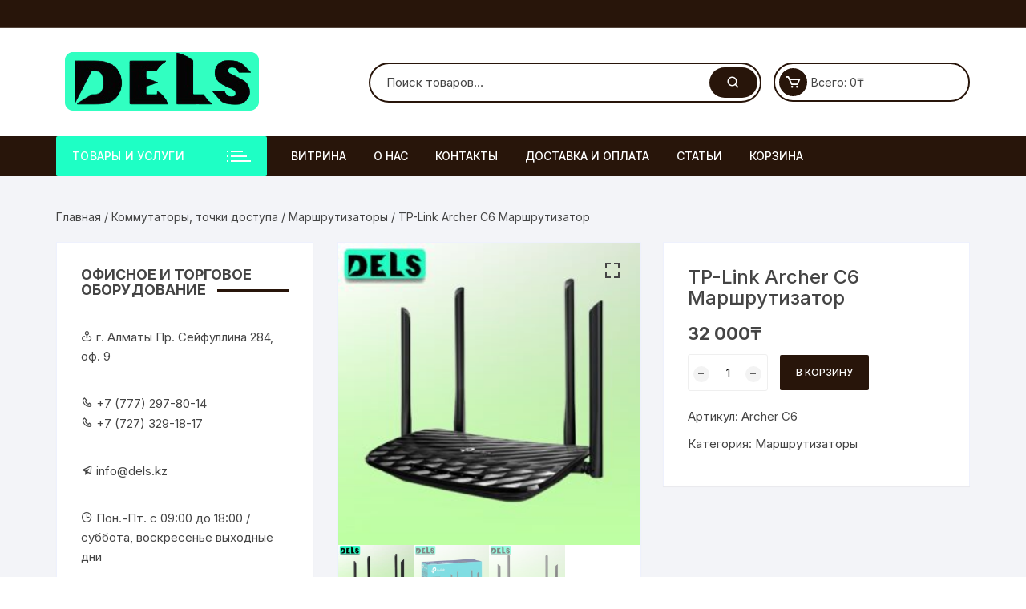

--- FILE ---
content_type: text/html; charset=UTF-8
request_url: https://dels.kz/product/tp-link-archer-c6-marshrutizator/
body_size: 27807
content:
<!doctype html>
<html lang="ru-RU">
<head><meta charset="UTF-8"><script>if(navigator.userAgent.match(/MSIE|Internet Explorer/i)||navigator.userAgent.match(/Trident\/7\..*?rv:11/i)){var href=document.location.href;if(!href.match(/[?&]nowprocket/)){if(href.indexOf("?")==-1){if(href.indexOf("#")==-1){document.location.href=href+"?nowprocket=1"}else{document.location.href=href.replace("#","?nowprocket=1#")}}else{if(href.indexOf("#")==-1){document.location.href=href+"&nowprocket=1"}else{document.location.href=href.replace("#","&nowprocket=1#")}}}}</script><script>class RocketLazyLoadScripts{constructor(){this.triggerEvents=["keydown","mousedown","mousemove","touchmove","touchstart","touchend","wheel"],this.userEventHandler=this._triggerListener.bind(this),this.touchStartHandler=this._onTouchStart.bind(this),this.touchMoveHandler=this._onTouchMove.bind(this),this.touchEndHandler=this._onTouchEnd.bind(this),this.clickHandler=this._onClick.bind(this),this.interceptedClicks=[],window.addEventListener("pageshow",(e=>{this.persisted=e.persisted})),window.addEventListener("DOMContentLoaded",(()=>{this._preconnect3rdParties()})),this.delayedScripts={normal:[],async:[],defer:[]},this.allJQueries=[]}_addUserInteractionListener(e){document.hidden?e._triggerListener():(this.triggerEvents.forEach((t=>window.addEventListener(t,e.userEventHandler,{passive:!0}))),window.addEventListener("touchstart",e.touchStartHandler,{passive:!0}),window.addEventListener("mousedown",e.touchStartHandler),document.addEventListener("visibilitychange",e.userEventHandler))}_removeUserInteractionListener(){this.triggerEvents.forEach((e=>window.removeEventListener(e,this.userEventHandler,{passive:!0}))),document.removeEventListener("visibilitychange",this.userEventHandler)}_onTouchStart(e){"HTML"!==e.target.tagName&&(window.addEventListener("touchend",this.touchEndHandler),window.addEventListener("mouseup",this.touchEndHandler),window.addEventListener("touchmove",this.touchMoveHandler,{passive:!0}),window.addEventListener("mousemove",this.touchMoveHandler),e.target.addEventListener("click",this.clickHandler),this._renameDOMAttribute(e.target,"onclick","rocket-onclick"))}_onTouchMove(e){window.removeEventListener("touchend",this.touchEndHandler),window.removeEventListener("mouseup",this.touchEndHandler),window.removeEventListener("touchmove",this.touchMoveHandler,{passive:!0}),window.removeEventListener("mousemove",this.touchMoveHandler),e.target.removeEventListener("click",this.clickHandler),this._renameDOMAttribute(e.target,"rocket-onclick","onclick")}_onTouchEnd(e){window.removeEventListener("touchend",this.touchEndHandler),window.removeEventListener("mouseup",this.touchEndHandler),window.removeEventListener("touchmove",this.touchMoveHandler,{passive:!0}),window.removeEventListener("mousemove",this.touchMoveHandler)}_onClick(e){e.target.removeEventListener("click",this.clickHandler),this._renameDOMAttribute(e.target,"rocket-onclick","onclick"),this.interceptedClicks.push(e),e.preventDefault(),e.stopPropagation(),e.stopImmediatePropagation()}_replayClicks(){window.removeEventListener("touchstart",this.touchStartHandler,{passive:!0}),window.removeEventListener("mousedown",this.touchStartHandler),this.interceptedClicks.forEach((e=>{e.target.dispatchEvent(new MouseEvent("click",{view:e.view,bubbles:!0,cancelable:!0}))}))}_renameDOMAttribute(e,t,n){e.hasAttribute&&e.hasAttribute(t)&&(event.target.setAttribute(n,event.target.getAttribute(t)),event.target.removeAttribute(t))}_triggerListener(){this._removeUserInteractionListener(this),"loading"===document.readyState?document.addEventListener("DOMContentLoaded",this._loadEverythingNow.bind(this)):this._loadEverythingNow()}_preconnect3rdParties(){let e=[];document.querySelectorAll("script[type=rocketlazyloadscript]").forEach((t=>{if(t.hasAttribute("src")){const n=new URL(t.src).origin;n!==location.origin&&e.push({src:n,crossOrigin:t.crossOrigin||"module"===t.getAttribute("data-rocket-type")})}})),e=[...new Map(e.map((e=>[JSON.stringify(e),e]))).values()],this._batchInjectResourceHints(e,"preconnect")}async _loadEverythingNow(){this.lastBreath=Date.now(),this._delayEventListeners(),this._delayJQueryReady(this),this._handleDocumentWrite(),this._registerAllDelayedScripts(),this._preloadAllScripts(),await this._loadScriptsFromList(this.delayedScripts.normal),await this._loadScriptsFromList(this.delayedScripts.defer),await this._loadScriptsFromList(this.delayedScripts.async);try{await this._triggerDOMContentLoaded(),await this._triggerWindowLoad()}catch(e){}window.dispatchEvent(new Event("rocket-allScriptsLoaded")),this._replayClicks()}_registerAllDelayedScripts(){document.querySelectorAll("script[type=rocketlazyloadscript]").forEach((e=>{e.hasAttribute("src")?e.hasAttribute("async")&&!1!==e.async?this.delayedScripts.async.push(e):e.hasAttribute("defer")&&!1!==e.defer||"module"===e.getAttribute("data-rocket-type")?this.delayedScripts.defer.push(e):this.delayedScripts.normal.push(e):this.delayedScripts.normal.push(e)}))}async _transformScript(e){return await this._littleBreath(),new Promise((t=>{const n=document.createElement("script");[...e.attributes].forEach((e=>{let t=e.nodeName;"type"!==t&&("data-rocket-type"===t&&(t="type"),n.setAttribute(t,e.nodeValue))})),e.hasAttribute("src")?(n.addEventListener("load",t),n.addEventListener("error",t)):(n.text=e.text,t());try{e.parentNode.replaceChild(n,e)}catch(e){t()}}))}async _loadScriptsFromList(e){const t=e.shift();return t?(await this._transformScript(t),this._loadScriptsFromList(e)):Promise.resolve()}_preloadAllScripts(){this._batchInjectResourceHints([...this.delayedScripts.normal,...this.delayedScripts.defer,...this.delayedScripts.async],"preload")}_batchInjectResourceHints(e,t){var n=document.createDocumentFragment();e.forEach((e=>{if(e.src){const i=document.createElement("link");i.href=e.src,i.rel=t,"preconnect"!==t&&(i.as="script"),e.getAttribute&&"module"===e.getAttribute("data-rocket-type")&&(i.crossOrigin=!0),e.crossOrigin&&(i.crossOrigin=e.crossOrigin),n.appendChild(i)}})),document.head.appendChild(n)}_delayEventListeners(){let e={};function t(t,n){!function(t){function n(n){return e[t].eventsToRewrite.indexOf(n)>=0?"rocket-"+n:n}e[t]||(e[t]={originalFunctions:{add:t.addEventListener,remove:t.removeEventListener},eventsToRewrite:[]},t.addEventListener=function(){arguments[0]=n(arguments[0]),e[t].originalFunctions.add.apply(t,arguments)},t.removeEventListener=function(){arguments[0]=n(arguments[0]),e[t].originalFunctions.remove.apply(t,arguments)})}(t),e[t].eventsToRewrite.push(n)}function n(e,t){let n=e[t];Object.defineProperty(e,t,{get:()=>n||function(){},set(i){e["rocket"+t]=n=i}})}t(document,"DOMContentLoaded"),t(window,"DOMContentLoaded"),t(window,"load"),t(window,"pageshow"),t(document,"readystatechange"),n(document,"onreadystatechange"),n(window,"onload"),n(window,"onpageshow")}_delayJQueryReady(e){let t=window.jQuery;Object.defineProperty(window,"jQuery",{get:()=>t,set(n){if(n&&n.fn&&!e.allJQueries.includes(n)){n.fn.ready=n.fn.init.prototype.ready=function(t){e.domReadyFired?t.bind(document)(n):document.addEventListener("rocket-DOMContentLoaded",(()=>t.bind(document)(n)))};const t=n.fn.on;n.fn.on=n.fn.init.prototype.on=function(){if(this[0]===window){function e(e){return e.split(" ").map((e=>"load"===e||0===e.indexOf("load.")?"rocket-jquery-load":e)).join(" ")}"string"==typeof arguments[0]||arguments[0]instanceof String?arguments[0]=e(arguments[0]):"object"==typeof arguments[0]&&Object.keys(arguments[0]).forEach((t=>{delete Object.assign(arguments[0],{[e(t)]:arguments[0][t]})[t]}))}return t.apply(this,arguments),this},e.allJQueries.push(n)}t=n}})}async _triggerDOMContentLoaded(){this.domReadyFired=!0,await this._littleBreath(),document.dispatchEvent(new Event("rocket-DOMContentLoaded")),await this._littleBreath(),window.dispatchEvent(new Event("rocket-DOMContentLoaded")),await this._littleBreath(),document.dispatchEvent(new Event("rocket-readystatechange")),await this._littleBreath(),document.rocketonreadystatechange&&document.rocketonreadystatechange()}async _triggerWindowLoad(){await this._littleBreath(),window.dispatchEvent(new Event("rocket-load")),await this._littleBreath(),window.rocketonload&&window.rocketonload(),await this._littleBreath(),this.allJQueries.forEach((e=>e(window).trigger("rocket-jquery-load"))),await this._littleBreath();const e=new Event("rocket-pageshow");e.persisted=this.persisted,window.dispatchEvent(e),await this._littleBreath(),window.rocketonpageshow&&window.rocketonpageshow({persisted:this.persisted})}_handleDocumentWrite(){const e=new Map;document.write=document.writeln=function(t){const n=document.currentScript,i=document.createRange(),r=n.parentElement;let o=e.get(n);void 0===o&&(o=n.nextSibling,e.set(n,o));const s=document.createDocumentFragment();i.setStart(s,0),s.appendChild(i.createContextualFragment(t)),r.insertBefore(s,o)}}async _littleBreath(){Date.now()-this.lastBreath>45&&(await this._requestAnimFrame(),this.lastBreath=Date.now())}async _requestAnimFrame(){return document.hidden?new Promise((e=>setTimeout(e))):new Promise((e=>requestAnimationFrame(e)))}static run(){const e=new RocketLazyLoadScripts;e._addUserInteractionListener(e)}}RocketLazyLoadScripts.run();</script>
	
	<meta name="viewport" content="width=device-width, initial-scale=1">
	<link rel="profile" href="https://gmpg.org/xfn/11">

	<meta name='robots' content='index, follow, max-image-preview:large, max-snippet:-1, max-video-preview:-1' />
	<style>img:is([sizes="auto" i], [sizes^="auto," i]) { contain-intrinsic-size: 3000px 1500px }</style>
	
	<!-- This site is optimized with the Yoast SEO plugin v26.1.1 - https://yoast.com/wordpress/plugins/seo/ -->
	<title>TP-Link Archer C6 Маршрутизатор | ТОО DELS</title><link rel="stylesheet" href="https://dels.kz/wp-content/cache/min/1/48c83ba545fae941d65b294a178b9406.css" media="all" data-minify="1" />
	<meta name="description" content="TP-Link Archer C6 Маршрутизатор купить в Алматы на выгодных условиях. Сотрудничаем с физическими и юридическими лицами. Гарантия качества на все товары. Доставка по РК." />
	<link rel="canonical" href="https://dels.kz/product/tp-link-archer-c6-marshrutizator/" />
	<meta property="og:locale" content="ru_RU" />
	<meta property="og:type" content="article" />
	<meta property="og:title" content="TP-Link Archer C6 Маршрутизатор | ТОО DELS" />
	<meta property="og:description" content="TP-Link Archer C6 Маршрутизатор купить в Алматы на выгодных условиях. Сотрудничаем с физическими и юридическими лицами. Гарантия качества на все товары. Доставка по РК." />
	<meta property="og:url" content="https://dels.kz/product/tp-link-archer-c6-marshrutizator/" />
	<meta property="og:site_name" content="ТОО DELS" />
	<meta property="article:modified_time" content="2025-10-10T06:48:13+00:00" />
	<meta property="og:image" content="https://dels.kz/wp-content/uploads/2022/06/28587_1.jpg" />
	<meta property="og:image:width" content="1000" />
	<meta property="og:image:height" content="1000" />
	<meta property="og:image:type" content="image/jpeg" />
	<meta name="twitter:card" content="summary_large_image" />
	<script type="application/ld+json" class="yoast-schema-graph">{"@context":"https://schema.org","@graph":[{"@type":"WebPage","@id":"https://dels.kz/product/tp-link-archer-c6-marshrutizator/","url":"https://dels.kz/product/tp-link-archer-c6-marshrutizator/","name":"TP-Link Archer C6 Маршрутизатор | ТОО DELS","isPartOf":{"@id":"https://dels.kz/#website"},"primaryImageOfPage":{"@id":"https://dels.kz/product/tp-link-archer-c6-marshrutizator/#primaryimage"},"image":{"@id":"https://dels.kz/product/tp-link-archer-c6-marshrutizator/#primaryimage"},"thumbnailUrl":"https://dels.kz/wp-content/uploads/2022/06/28587_1.jpg","datePublished":"2022-06-20T07:29:11+00:00","dateModified":"2025-10-10T06:48:13+00:00","description":"TP-Link Archer C6 Маршрутизатор купить в Алматы на выгодных условиях. Сотрудничаем с физическими и юридическими лицами. Гарантия качества на все товары. Доставка по РК.","breadcrumb":{"@id":"https://dels.kz/product/tp-link-archer-c6-marshrutizator/#breadcrumb"},"inLanguage":"ru-RU","potentialAction":[{"@type":"ReadAction","target":["https://dels.kz/product/tp-link-archer-c6-marshrutizator/"]}]},{"@type":"ImageObject","inLanguage":"ru-RU","@id":"https://dels.kz/product/tp-link-archer-c6-marshrutizator/#primaryimage","url":"https://dels.kz/wp-content/uploads/2022/06/28587_1.jpg","contentUrl":"https://dels.kz/wp-content/uploads/2022/06/28587_1.jpg","width":1000,"height":1000,"caption":"TP-Link Archer C6 Маршрутизатор"},{"@type":"BreadcrumbList","@id":"https://dels.kz/product/tp-link-archer-c6-marshrutizator/#breadcrumb","itemListElement":[{"@type":"ListItem","position":1,"name":"Главная страница","item":"https://dels.kz/"},{"@type":"ListItem","position":2,"name":"Витрина","item":"https://dels.kz/"},{"@type":"ListItem","position":3,"name":"TP-Link Archer C6 Маршрутизатор"}]},{"@type":"WebSite","@id":"https://dels.kz/#website","url":"https://dels.kz/","name":"ТОО DELS","description":"Торгового, сетевое и офисного оборудование","publisher":{"@id":"https://dels.kz/#organization"},"potentialAction":[{"@type":"SearchAction","target":{"@type":"EntryPoint","urlTemplate":"https://dels.kz/?s={search_term_string}"},"query-input":{"@type":"PropertyValueSpecification","valueRequired":true,"valueName":"search_term_string"}}],"inLanguage":"ru-RU"},{"@type":"Organization","@id":"https://dels.kz/#organization","name":"ТОО Dels","url":"https://dels.kz/","logo":{"@type":"ImageObject","inLanguage":"ru-RU","@id":"https://dels.kz/#/schema/logo/image/","url":"https://dels.kz/wp-content/uploads/2022/05/cropped-bez-imeni-2.png","contentUrl":"https://dels.kz/wp-content/uploads/2022/05/cropped-bez-imeni-2.png","width":254,"height":75,"caption":"ТОО Dels"},"image":{"@id":"https://dels.kz/#/schema/logo/image/"}}]}</script>
	<!-- / Yoast SEO plugin. -->


<link rel='dns-prefetch' href='//fonts.googleapis.com' />
<link rel="alternate" type="application/rss+xml" title="ТОО DELS &raquo; Лента" href="https://dels.kz/feed/" />
<link rel="alternate" type="application/rss+xml" title="ТОО DELS &raquo; Лента комментариев" href="https://dels.kz/comments/feed/" />
<!-- Yandex.Metrika counter -->
<script type="rocketlazyloadscript" data-rocket-type="text/javascript" >
   (function(m,e,t,r,i,k,a){m[i]=m[i]||function(){(m[i].a=m[i].a||[]).push(arguments)};
   m[i].l=1*new Date();k=e.createElement(t),a=e.getElementsByTagName(t)[0],k.async=1,k.src=r,a.parentNode.insertBefore(k,a)})
   (window, document, "script", "https://mc.yandex.ru/metrika/tag.js", "ym");

   ym(89282712, "init", {
        clickmap:true,
        trackLinks:true,
        accurateTrackBounce:true
   });
</script>
<noscript><div><img src="https://mc.yandex.ru/watch/89282712" style="position:absolute; left:-9999px;" alt="" /></div></noscript>
<!-- /Yandex.Metrika counter --><script type="rocketlazyloadscript" data-rocket-type="text/javascript">
/* <![CDATA[ */
window._wpemojiSettings = {"baseUrl":"https:\/\/s.w.org\/images\/core\/emoji\/16.0.1\/72x72\/","ext":".png","svgUrl":"https:\/\/s.w.org\/images\/core\/emoji\/16.0.1\/svg\/","svgExt":".svg","source":{"concatemoji":"https:\/\/dels.kz\/wp-includes\/js\/wp-emoji-release.min.js?ver=6.8.3"}};
/*! This file is auto-generated */
!function(s,n){var o,i,e;function c(e){try{var t={supportTests:e,timestamp:(new Date).valueOf()};sessionStorage.setItem(o,JSON.stringify(t))}catch(e){}}function p(e,t,n){e.clearRect(0,0,e.canvas.width,e.canvas.height),e.fillText(t,0,0);var t=new Uint32Array(e.getImageData(0,0,e.canvas.width,e.canvas.height).data),a=(e.clearRect(0,0,e.canvas.width,e.canvas.height),e.fillText(n,0,0),new Uint32Array(e.getImageData(0,0,e.canvas.width,e.canvas.height).data));return t.every(function(e,t){return e===a[t]})}function u(e,t){e.clearRect(0,0,e.canvas.width,e.canvas.height),e.fillText(t,0,0);for(var n=e.getImageData(16,16,1,1),a=0;a<n.data.length;a++)if(0!==n.data[a])return!1;return!0}function f(e,t,n,a){switch(t){case"flag":return n(e,"\ud83c\udff3\ufe0f\u200d\u26a7\ufe0f","\ud83c\udff3\ufe0f\u200b\u26a7\ufe0f")?!1:!n(e,"\ud83c\udde8\ud83c\uddf6","\ud83c\udde8\u200b\ud83c\uddf6")&&!n(e,"\ud83c\udff4\udb40\udc67\udb40\udc62\udb40\udc65\udb40\udc6e\udb40\udc67\udb40\udc7f","\ud83c\udff4\u200b\udb40\udc67\u200b\udb40\udc62\u200b\udb40\udc65\u200b\udb40\udc6e\u200b\udb40\udc67\u200b\udb40\udc7f");case"emoji":return!a(e,"\ud83e\udedf")}return!1}function g(e,t,n,a){var r="undefined"!=typeof WorkerGlobalScope&&self instanceof WorkerGlobalScope?new OffscreenCanvas(300,150):s.createElement("canvas"),o=r.getContext("2d",{willReadFrequently:!0}),i=(o.textBaseline="top",o.font="600 32px Arial",{});return e.forEach(function(e){i[e]=t(o,e,n,a)}),i}function t(e){var t=s.createElement("script");t.src=e,t.defer=!0,s.head.appendChild(t)}"undefined"!=typeof Promise&&(o="wpEmojiSettingsSupports",i=["flag","emoji"],n.supports={everything:!0,everythingExceptFlag:!0},e=new Promise(function(e){s.addEventListener("DOMContentLoaded",e,{once:!0})}),new Promise(function(t){var n=function(){try{var e=JSON.parse(sessionStorage.getItem(o));if("object"==typeof e&&"number"==typeof e.timestamp&&(new Date).valueOf()<e.timestamp+604800&&"object"==typeof e.supportTests)return e.supportTests}catch(e){}return null}();if(!n){if("undefined"!=typeof Worker&&"undefined"!=typeof OffscreenCanvas&&"undefined"!=typeof URL&&URL.createObjectURL&&"undefined"!=typeof Blob)try{var e="postMessage("+g.toString()+"("+[JSON.stringify(i),f.toString(),p.toString(),u.toString()].join(",")+"));",a=new Blob([e],{type:"text/javascript"}),r=new Worker(URL.createObjectURL(a),{name:"wpTestEmojiSupports"});return void(r.onmessage=function(e){c(n=e.data),r.terminate(),t(n)})}catch(e){}c(n=g(i,f,p,u))}t(n)}).then(function(e){for(var t in e)n.supports[t]=e[t],n.supports.everything=n.supports.everything&&n.supports[t],"flag"!==t&&(n.supports.everythingExceptFlag=n.supports.everythingExceptFlag&&n.supports[t]);n.supports.everythingExceptFlag=n.supports.everythingExceptFlag&&!n.supports.flag,n.DOMReady=!1,n.readyCallback=function(){n.DOMReady=!0}}).then(function(){return e}).then(function(){var e;n.supports.everything||(n.readyCallback(),(e=n.source||{}).concatemoji?t(e.concatemoji):e.wpemoji&&e.twemoji&&(t(e.twemoji),t(e.wpemoji)))}))}((window,document),window._wpemojiSettings);
/* ]]> */
</script>
<style id='wp-emoji-styles-inline-css' type='text/css'>

	img.wp-smiley, img.emoji {
		display: inline !important;
		border: none !important;
		box-shadow: none !important;
		height: 1em !important;
		width: 1em !important;
		margin: 0 0.07em !important;
		vertical-align: -0.1em !important;
		background: none !important;
		padding: 0 !important;
	}
</style>

<style id='classic-theme-styles-inline-css' type='text/css'>
/*! This file is auto-generated */
.wp-block-button__link{color:#fff;background-color:#32373c;border-radius:9999px;box-shadow:none;text-decoration:none;padding:calc(.667em + 2px) calc(1.333em + 2px);font-size:1.125em}.wp-block-file__button{background:#32373c;color:#fff;text-decoration:none}
</style>
<style id='joinchat-button-style-inline-css' type='text/css'>
.wp-block-joinchat-button{border:none!important;text-align:center}.wp-block-joinchat-button figure{display:table;margin:0 auto;padding:0}.wp-block-joinchat-button figcaption{font:normal normal 400 .6em/2em var(--wp--preset--font-family--system-font,sans-serif);margin:0;padding:0}.wp-block-joinchat-button .joinchat-button__qr{background-color:#fff;border:6px solid #25d366;border-radius:30px;box-sizing:content-box;display:block;height:200px;margin:auto;overflow:hidden;padding:10px;width:200px}.wp-block-joinchat-button .joinchat-button__qr canvas,.wp-block-joinchat-button .joinchat-button__qr img{display:block;margin:auto}.wp-block-joinchat-button .joinchat-button__link{align-items:center;background-color:#25d366;border:6px solid #25d366;border-radius:30px;display:inline-flex;flex-flow:row nowrap;justify-content:center;line-height:1.25em;margin:0 auto;text-decoration:none}.wp-block-joinchat-button .joinchat-button__link:before{background:transparent var(--joinchat-ico) no-repeat center;background-size:100%;content:"";display:block;height:1.5em;margin:-.75em .75em -.75em 0;width:1.5em}.wp-block-joinchat-button figure+.joinchat-button__link{margin-top:10px}@media (orientation:landscape)and (min-height:481px),(orientation:portrait)and (min-width:481px){.wp-block-joinchat-button.joinchat-button--qr-only figure+.joinchat-button__link{display:none}}@media (max-width:480px),(orientation:landscape)and (max-height:480px){.wp-block-joinchat-button figure{display:none}}

</style>
<style id='global-styles-inline-css' type='text/css'>
:root{--wp--preset--aspect-ratio--square: 1;--wp--preset--aspect-ratio--4-3: 4/3;--wp--preset--aspect-ratio--3-4: 3/4;--wp--preset--aspect-ratio--3-2: 3/2;--wp--preset--aspect-ratio--2-3: 2/3;--wp--preset--aspect-ratio--16-9: 16/9;--wp--preset--aspect-ratio--9-16: 9/16;--wp--preset--color--black: #000000;--wp--preset--color--cyan-bluish-gray: #abb8c3;--wp--preset--color--white: #ffffff;--wp--preset--color--pale-pink: #f78da7;--wp--preset--color--vivid-red: #cf2e2e;--wp--preset--color--luminous-vivid-orange: #ff6900;--wp--preset--color--luminous-vivid-amber: #fcb900;--wp--preset--color--light-green-cyan: #7bdcb5;--wp--preset--color--vivid-green-cyan: #00d084;--wp--preset--color--pale-cyan-blue: #8ed1fc;--wp--preset--color--vivid-cyan-blue: #0693e3;--wp--preset--color--vivid-purple: #9b51e0;--wp--preset--gradient--vivid-cyan-blue-to-vivid-purple: linear-gradient(135deg,rgba(6,147,227,1) 0%,rgb(155,81,224) 100%);--wp--preset--gradient--light-green-cyan-to-vivid-green-cyan: linear-gradient(135deg,rgb(122,220,180) 0%,rgb(0,208,130) 100%);--wp--preset--gradient--luminous-vivid-amber-to-luminous-vivid-orange: linear-gradient(135deg,rgba(252,185,0,1) 0%,rgba(255,105,0,1) 100%);--wp--preset--gradient--luminous-vivid-orange-to-vivid-red: linear-gradient(135deg,rgba(255,105,0,1) 0%,rgb(207,46,46) 100%);--wp--preset--gradient--very-light-gray-to-cyan-bluish-gray: linear-gradient(135deg,rgb(238,238,238) 0%,rgb(169,184,195) 100%);--wp--preset--gradient--cool-to-warm-spectrum: linear-gradient(135deg,rgb(74,234,220) 0%,rgb(151,120,209) 20%,rgb(207,42,186) 40%,rgb(238,44,130) 60%,rgb(251,105,98) 80%,rgb(254,248,76) 100%);--wp--preset--gradient--blush-light-purple: linear-gradient(135deg,rgb(255,206,236) 0%,rgb(152,150,240) 100%);--wp--preset--gradient--blush-bordeaux: linear-gradient(135deg,rgb(254,205,165) 0%,rgb(254,45,45) 50%,rgb(107,0,62) 100%);--wp--preset--gradient--luminous-dusk: linear-gradient(135deg,rgb(255,203,112) 0%,rgb(199,81,192) 50%,rgb(65,88,208) 100%);--wp--preset--gradient--pale-ocean: linear-gradient(135deg,rgb(255,245,203) 0%,rgb(182,227,212) 50%,rgb(51,167,181) 100%);--wp--preset--gradient--electric-grass: linear-gradient(135deg,rgb(202,248,128) 0%,rgb(113,206,126) 100%);--wp--preset--gradient--midnight: linear-gradient(135deg,rgb(2,3,129) 0%,rgb(40,116,252) 100%);--wp--preset--font-size--small: 13px;--wp--preset--font-size--medium: 20px;--wp--preset--font-size--large: 36px;--wp--preset--font-size--x-large: 42px;--wp--preset--spacing--20: 0.44rem;--wp--preset--spacing--30: 0.67rem;--wp--preset--spacing--40: 1rem;--wp--preset--spacing--50: 1.5rem;--wp--preset--spacing--60: 2.25rem;--wp--preset--spacing--70: 3.38rem;--wp--preset--spacing--80: 5.06rem;--wp--preset--shadow--natural: 6px 6px 9px rgba(0, 0, 0, 0.2);--wp--preset--shadow--deep: 12px 12px 50px rgba(0, 0, 0, 0.4);--wp--preset--shadow--sharp: 6px 6px 0px rgba(0, 0, 0, 0.2);--wp--preset--shadow--outlined: 6px 6px 0px -3px rgba(255, 255, 255, 1), 6px 6px rgba(0, 0, 0, 1);--wp--preset--shadow--crisp: 6px 6px 0px rgba(0, 0, 0, 1);}:where(.is-layout-flex){gap: 0.5em;}:where(.is-layout-grid){gap: 0.5em;}body .is-layout-flex{display: flex;}.is-layout-flex{flex-wrap: wrap;align-items: center;}.is-layout-flex > :is(*, div){margin: 0;}body .is-layout-grid{display: grid;}.is-layout-grid > :is(*, div){margin: 0;}:where(.wp-block-columns.is-layout-flex){gap: 2em;}:where(.wp-block-columns.is-layout-grid){gap: 2em;}:where(.wp-block-post-template.is-layout-flex){gap: 1.25em;}:where(.wp-block-post-template.is-layout-grid){gap: 1.25em;}.has-black-color{color: var(--wp--preset--color--black) !important;}.has-cyan-bluish-gray-color{color: var(--wp--preset--color--cyan-bluish-gray) !important;}.has-white-color{color: var(--wp--preset--color--white) !important;}.has-pale-pink-color{color: var(--wp--preset--color--pale-pink) !important;}.has-vivid-red-color{color: var(--wp--preset--color--vivid-red) !important;}.has-luminous-vivid-orange-color{color: var(--wp--preset--color--luminous-vivid-orange) !important;}.has-luminous-vivid-amber-color{color: var(--wp--preset--color--luminous-vivid-amber) !important;}.has-light-green-cyan-color{color: var(--wp--preset--color--light-green-cyan) !important;}.has-vivid-green-cyan-color{color: var(--wp--preset--color--vivid-green-cyan) !important;}.has-pale-cyan-blue-color{color: var(--wp--preset--color--pale-cyan-blue) !important;}.has-vivid-cyan-blue-color{color: var(--wp--preset--color--vivid-cyan-blue) !important;}.has-vivid-purple-color{color: var(--wp--preset--color--vivid-purple) !important;}.has-black-background-color{background-color: var(--wp--preset--color--black) !important;}.has-cyan-bluish-gray-background-color{background-color: var(--wp--preset--color--cyan-bluish-gray) !important;}.has-white-background-color{background-color: var(--wp--preset--color--white) !important;}.has-pale-pink-background-color{background-color: var(--wp--preset--color--pale-pink) !important;}.has-vivid-red-background-color{background-color: var(--wp--preset--color--vivid-red) !important;}.has-luminous-vivid-orange-background-color{background-color: var(--wp--preset--color--luminous-vivid-orange) !important;}.has-luminous-vivid-amber-background-color{background-color: var(--wp--preset--color--luminous-vivid-amber) !important;}.has-light-green-cyan-background-color{background-color: var(--wp--preset--color--light-green-cyan) !important;}.has-vivid-green-cyan-background-color{background-color: var(--wp--preset--color--vivid-green-cyan) !important;}.has-pale-cyan-blue-background-color{background-color: var(--wp--preset--color--pale-cyan-blue) !important;}.has-vivid-cyan-blue-background-color{background-color: var(--wp--preset--color--vivid-cyan-blue) !important;}.has-vivid-purple-background-color{background-color: var(--wp--preset--color--vivid-purple) !important;}.has-black-border-color{border-color: var(--wp--preset--color--black) !important;}.has-cyan-bluish-gray-border-color{border-color: var(--wp--preset--color--cyan-bluish-gray) !important;}.has-white-border-color{border-color: var(--wp--preset--color--white) !important;}.has-pale-pink-border-color{border-color: var(--wp--preset--color--pale-pink) !important;}.has-vivid-red-border-color{border-color: var(--wp--preset--color--vivid-red) !important;}.has-luminous-vivid-orange-border-color{border-color: var(--wp--preset--color--luminous-vivid-orange) !important;}.has-luminous-vivid-amber-border-color{border-color: var(--wp--preset--color--luminous-vivid-amber) !important;}.has-light-green-cyan-border-color{border-color: var(--wp--preset--color--light-green-cyan) !important;}.has-vivid-green-cyan-border-color{border-color: var(--wp--preset--color--vivid-green-cyan) !important;}.has-pale-cyan-blue-border-color{border-color: var(--wp--preset--color--pale-cyan-blue) !important;}.has-vivid-cyan-blue-border-color{border-color: var(--wp--preset--color--vivid-cyan-blue) !important;}.has-vivid-purple-border-color{border-color: var(--wp--preset--color--vivid-purple) !important;}.has-vivid-cyan-blue-to-vivid-purple-gradient-background{background: var(--wp--preset--gradient--vivid-cyan-blue-to-vivid-purple) !important;}.has-light-green-cyan-to-vivid-green-cyan-gradient-background{background: var(--wp--preset--gradient--light-green-cyan-to-vivid-green-cyan) !important;}.has-luminous-vivid-amber-to-luminous-vivid-orange-gradient-background{background: var(--wp--preset--gradient--luminous-vivid-amber-to-luminous-vivid-orange) !important;}.has-luminous-vivid-orange-to-vivid-red-gradient-background{background: var(--wp--preset--gradient--luminous-vivid-orange-to-vivid-red) !important;}.has-very-light-gray-to-cyan-bluish-gray-gradient-background{background: var(--wp--preset--gradient--very-light-gray-to-cyan-bluish-gray) !important;}.has-cool-to-warm-spectrum-gradient-background{background: var(--wp--preset--gradient--cool-to-warm-spectrum) !important;}.has-blush-light-purple-gradient-background{background: var(--wp--preset--gradient--blush-light-purple) !important;}.has-blush-bordeaux-gradient-background{background: var(--wp--preset--gradient--blush-bordeaux) !important;}.has-luminous-dusk-gradient-background{background: var(--wp--preset--gradient--luminous-dusk) !important;}.has-pale-ocean-gradient-background{background: var(--wp--preset--gradient--pale-ocean) !important;}.has-electric-grass-gradient-background{background: var(--wp--preset--gradient--electric-grass) !important;}.has-midnight-gradient-background{background: var(--wp--preset--gradient--midnight) !important;}.has-small-font-size{font-size: var(--wp--preset--font-size--small) !important;}.has-medium-font-size{font-size: var(--wp--preset--font-size--medium) !important;}.has-large-font-size{font-size: var(--wp--preset--font-size--large) !important;}.has-x-large-font-size{font-size: var(--wp--preset--font-size--x-large) !important;}
:where(.wp-block-post-template.is-layout-flex){gap: 1.25em;}:where(.wp-block-post-template.is-layout-grid){gap: 1.25em;}
:where(.wp-block-columns.is-layout-flex){gap: 2em;}:where(.wp-block-columns.is-layout-grid){gap: 2em;}
:root :where(.wp-block-pullquote){font-size: 1.5em;line-height: 1.6;}
</style>





<link rel='stylesheet' id='woocommerce-smallscreen-css' href='https://dels.kz/wp-content/plugins/woocommerce/assets/css/woocommerce-smallscreen.css?ver=10.2.2' type='text/css' media='only screen and (max-width: 768px)' />

<style id='woocommerce-inline-inline-css' type='text/css'>
.woocommerce form .form-row .required { visibility: visible; }
</style>


<link rel='stylesheet' id='orchid-store-fonts-css' href='https://fonts.googleapis.com/css?family=Inter%3A400%2C500%2C600%2C700%2C800&#038;subset=latin%2Clatin-ext&#038;ver=1.5.14' type='text/css' media='all' />



<style id='orchid-store-main-style-inline-css' type='text/css'>
.editor-entry a,.quantity-button,.entry-404 h1 span,.banner-style-1 .caption span,.product-widget-style-2 .tab-nav ul li a.active{color:#28150a;}button,.mobile-navigation,input[type='button'],input[type='reset'],input[type='submit'],.wp-block-search .wp-block-search__button,.wp-block-search.wp-block-search__text-button .wp-block-search__button,.entry-tags a,.entry-cats ul li a,.button-general,a.button-general,#yith-quick-view-close,.woocommerce .add_to_cart_button,.woocommerce #respond input#submit,.woocommerce input#submit,.woocommerce a.button,.woocommerce button.button,.woocommerce input.button,.woocommerce .cart .button,.woocommerce .cart input.button,.woocommerce button.button.alt,.woocommerce a.button.alt,.woocommerce input.button.alt,.orchid-backtotop,.category-nav li a:hover,.cta-style-1,.main-navigation,.header-style-1 .top-header,#yith-wcwl-popup-message,.header-style-1 .custom-search-entry button,.header-style-1 .custom-search-entry button:hover,.header-style-1 .custom-search .search-form button,.header-style-1 .wishlist-icon-container a > .item-count,.header-style-1 .mini-cart .trigger-mini-cart > .item-count,.masterheader .mini-cart button,.owl-carousel button.owl-dot.active,.woocommerce .added_to_cart.wc-forward,.woocommerce div.product .entry-summary .yith-wcwl-add-to-wishlist a,.default-post-wrap .page-head .entry-cats ul li a:hover,.woocommerce nav.woocommerce-pagination ul li a:hover,.woocommerce .widget_price_filter .ui-slider .ui-slider-range,.woocommerce .widget_price_filter .ui-slider .ui-slider-handle,.woocommerce-page #add_payment_method #payment div.payment_box,.woocommerce-cart #payment div.payment_box,.woocommerce-checkout #payment div.payment_box,.header-style-1 .wishlist-icon-container a,.wc-block-grid .wp-block-button__link,.os-about-widget .social-icons ul li a,.os-pagination .page-numbers,.woocommerce .woocommerce-pagination .page-numbers li span,.woocommerce .woocommerce-pagination .page-numbers li a,.woocommerce ul.products li .product-hover-items a,.woocommerce #respond input#submit.alt.disabled,.woocommerce #respond input#submit.alt:disabled,.woocommerce #respond input#submit.alt:disabled[disabled],.woocommerce a.button.alt.disabled,.woocommerce a.button.alt:disabled,.woocommerce a.button.alt:disabled[disabled],.woocommerce button.button.alt.disabled,.woocommerce button.button.alt:disabled,.woocommerce button.button.alt:disabled[disabled],.woocommerce input.button.alt.disabled,.woocommerce input.button.alt:disabled,.woocommerce input.button.alt:disabled:hover,.woocommerce input.button.alt:disabled[disabled],.product-widget-style-3 .owl-carousel .owl-nav button.owl-next,.product-widget-style-3 .owl-carousel .owl-nav button.owl-prev,.mobile-header-style-1 .bottom-block,.woocommerce-store-notice.demo_store,.addonify-add-to-wishlist-btn,.woocommerce ul.products li.product a.addonify-add-to-wishlist-btn.addonify-custom-wishlist-btn,.woocommerce-page ul.products li.product .product-hover-items a.addonify-add-to-wishlist-btn{background-color:#28150a;}section .section-title h2:after,section .section-title h3:after{content:'';background-color:#28150a;}.widget .widget-title h3:after{content:'';border-top-color:#28150a;}.woocommerce-page .woocommerce-MyAccount-content p a{border-bottom-color:#28150a;}#add_payment_method #payment div.payment_box::before,.woocommerce-cart #payment div.payment_box::before,.woocommerce-checkout #payment div.payment_box::before{content:'';border-bottom-color:#28150a;}.category-nav ul,.masterheader .mini-cart,.header-style-1 .custom-search-entry,.header-style-1 .custom-search-entry .select-custom{border-color:#28150a;}a:hover,.quantity-button:hover,.entry-metas ul li a:hover,.footer a:hover,.editor-entry a:hover,.widget_archive a:hover,.widget_categories a:hover,.widget_recent_entries a:hover,.widget_meta a:hover,.widget_product_categories a:hover,.widget_rss li a:hover,.widget_pages li a:hover,.widget_nav_menu li a:hover,.woocommerce-widget-layered-nav ul li a:hover,.widget_rss .widget-title h3 a:hover,.widget_rss ul li a:hover,.masterheader .social-icons ul li a:hover,.comments-area .comment-body .reply a:hover,.comments-area .comment-body .reply a:focus,.comments-area .comment-body .fn a:hover,.comments-area .comment-body .fn a:focus,.footer .widget_rss ul li a:hover,.comments-area .comment-body .fn:hover,.comments-area .comment-body .fn a:hover,.comments-area .comment-body .reply a:hover,.comments-area .comment-body .comment-metadata a:hover,.comments-area .comment-body .comment-metadata .edit-link:hover,.masterheader .topbar-items a:hover,.default-page-wrap .page-head .entry-metas ul li a:hover,.default-post-wrap .page-head .entry-metas ul li a:hover,.mini-cart-open .woocommerce.widget_shopping_cart .cart_list li a:hover,.woocommerce .woocommerce-breadcrumb a:hover,.breadcrumb-trail ul li a:hover,.os-page-breadcrumb-wrap .breadcrumb-trail ul li a:hover,.woocommerce .os-page-breadcrumb-wrap .woocommerce-breadcrumb a:hover,.os-breadcrumb-wrap ul li a:hover,.woocommerce-page a.edit:hover,.footer .footer-bottom p a:hover,.footer .copyrights a:hover,.footer .widget_nav_menu ul li a:hover,.footer .widget_rss .widget_title h3 a:hover,.footer .widget_tag_cloud .tagcloud a:hover,.wc-block-grid .wc-block-grid__product-title:hover,.site-navigation ul li .sub-menu.mega-menu-sub-menu li a:hover{color:#1effc5;}button:hover,input[type='button']:hover,input[type='reset']:hover,input[type='submit']:hover,.wp-block-search .wp-block-search__button:hover,.wp-block-search.wp-block-search__text-button .wp-block-search__button:hover,.orchid-backtotop:hover,.entry-tags a:hover,.entry-cats ul li a:hover,.button-general:hover,a.button-general:hover,#yith-quick-view-close:hover,.woocommerce .add_to_cart_button:hover,.woocommerce #respond input#submit:hover,.woocommerce input#submit:hover,.woocommerce a.button:hover,.woocommerce button.button:hover,.woocommerce input.button:hover,.woocommerce .cart .button:hover,.woocommerce .cart input.button:hover,.woocommerce button.button.alt:hover,.woocommerce a.button.alt:hover,.woocommerce input.button.alt:hover,.masterheader .mini-cart button:hover,.woocommerce .product-hover-items a:hover,.owl-carousel .owl-nav button.owl-next:hover,.owl-carousel .owl-nav button.owl-prev:hover,.woocommerce .added_to_cart.wc-forward:hover,.category-navigation .cat-nav-trigger,.wc-block-grid .wp-block-button__link:hover,.header-style-1 .wishlist-icon-container a:hover,.header-style-1 .custom-search .search-form button:hover,.os-about-widget .social-icons ul li a:hover,.woocommerce ul.products li .product-hover-items a:hover,.woocommerce div.product .entry-summary .yith-wcwl-add-to-wishlist a:hover,.os-pagination .page-numbers.current,.os-pagination .page-numbers:hover,.woocommerce .woocommerce-pagination .page-numbers li a:hover,.woocommerce .woocommerce-pagination .page-numbers li .current,.woocommerce a.button.alt:disabled:hover,.woocommerce a.button.alt.disabled:hover,.woocommerce button.button.alt:disabled:hover,.woocommerce button.button.alt.disabled:hover,.woocommerce input.button.alt.disabled:hover,.woocommerce a.button.alt:disabled[disabled]:hover,.woocommerce #respond input#submit.alt:disabled:hover,.woocommerce #respond input#submit.alt.disabled:hover,.woocommerce button.button.alt:disabled[disabled]:hover,.woocommerce input.button.alt:disabled[disabled]:hover,.woocommerce #respond input#submit.alt:disabled[disabled]:hover,.product-widget-style-3 .owl-carousel .owl-nav button.owl-next:hover,.product-widget-style-3 .owl-carousel .owl-nav button.owl-prev:hover,.addonify-add-to-wishlist-btn:hover,.woocommerce ul.products li.product a.addonify-add-to-wishlist-btn.addonify-custom-wishlist-btn:hover,.woocommerce-page ul.products li.product .product-hover-items a.addonify-add-to-wishlist-btn:hover{background-color:#1effc5;}@media ( min-width:992px ){.site-navigation ul li .sub-menu li a:hover,.site-navigation ul li .children li a:hover{background-color:#1effc5;}}.widget_tag_cloud .tagcloud a:hover,.widget_product_tag_cloud .tagcloud a:hover{border-color:#1effc5;}.os-breadcrumb-wrap{background-attachment:fixed;}@media( min-width:1400px ){body.elementor-page .__os-container__,body.elementor-page .elementor-section-boxed>.elementor-container,.__os-container__{max-width:1300px;}}.excerpt a,.editor-entry a{text-decoration:underline;}@media( min-width:992px ){.sidebar-col{flex:0 0 30%;max-width:30%;width:30%;}.content-col{flex:0 0 70%;max-width:70%;width:70%;}}
</style>
<link rel='stylesheet' id='mystickyelements-google-fonts-css' href='https://fonts.googleapis.com/css?family=Poppins%3A400%2C500%2C600%2C700&#038;ver=2.0.1' type='text/css' media='all' />


<style id='rocket-lazyload-inline-css' type='text/css'>
.rll-youtube-player{position:relative;padding-bottom:56.23%;height:0;overflow:hidden;max-width:100%;}.rll-youtube-player:focus-within{outline: 2px solid currentColor;outline-offset: 5px;}.rll-youtube-player iframe{position:absolute;top:0;left:0;width:100%;height:100%;z-index:100;background:0 0}.rll-youtube-player img{bottom:0;display:block;left:0;margin:auto;max-width:100%;width:100%;position:absolute;right:0;top:0;border:none;height:auto;-webkit-transition:.4s all;-moz-transition:.4s all;transition:.4s all}.rll-youtube-player img:hover{-webkit-filter:brightness(75%)}.rll-youtube-player .play{height:100%;width:100%;left:0;top:0;position:absolute;background:url(https://dels.kz/wp-content/plugins/wp-rocket/assets/img/youtube.png) no-repeat center;background-color: transparent !important;cursor:pointer;border:none;}
</style>
<!--n2css--><!--n2js--><script type="text/javascript" src="https://dels.kz/wp-includes/js/jquery/jquery.min.js?ver=3.7.1" id="jquery-core-js" defer></script>
<script type="rocketlazyloadscript" data-rocket-type="text/javascript" src="https://dels.kz/wp-includes/js/jquery/jquery-migrate.min.js?ver=3.4.1" id="jquery-migrate-js" defer></script>
<script type="text/javascript" id="to-top-js-extra">
/* <![CDATA[ */
var to_top_options = {"scroll_offset":"100","icon_opacity":"30","style":"icon","icon_type":"dashicons-arrow-up-alt2","icon_color":"#1c0e01","icon_bg_color":"#1effc5","icon_size":"32","border_radius":"5","image":"https:\/\/dels.kz\/wp-content\/plugins\/to-top\/admin\/images\/default.png","image_width":"65","image_alt":"","location":"bottom-left","margin_x":"20","margin_y":"20","show_on_admin":"0","enable_autohide":"0","autohide_time":"2","enable_hide_small_device":"0","small_device_max_width":"640","reset":"0"};
/* ]]> */
</script>
<script type="rocketlazyloadscript" data-minify="1" async data-rocket-type="text/javascript" src="https://dels.kz/wp-content/cache/min/1/wp-content/plugins/to-top/public/js/to-top-public.js?ver=1760094079" id="to-top-js"></script>
<script type="text/javascript" src="https://dels.kz/wp-content/plugins/woocommerce/assets/js/zoom/jquery.zoom.min.js?ver=1.7.21-wc.10.2.2" id="zoom-js" defer="defer" data-wp-strategy="defer"></script>
<script type="text/javascript" src="https://dels.kz/wp-content/plugins/woocommerce/assets/js/flexslider/jquery.flexslider.min.js?ver=2.7.2-wc.10.2.2" id="flexslider-js" defer="defer" data-wp-strategy="defer"></script>
<script type="text/javascript" src="https://dels.kz/wp-content/plugins/woocommerce/assets/js/photoswipe/photoswipe.min.js?ver=4.1.1-wc.10.2.2" id="photoswipe-js" defer="defer" data-wp-strategy="defer"></script>
<script type="text/javascript" src="https://dels.kz/wp-content/plugins/woocommerce/assets/js/photoswipe/photoswipe-ui-default.min.js?ver=4.1.1-wc.10.2.2" id="photoswipe-ui-default-js" defer="defer" data-wp-strategy="defer"></script>
<script type="text/javascript" id="wc-single-product-js-extra">
/* <![CDATA[ */
var wc_single_product_params = {"i18n_required_rating_text":"\u041f\u043e\u0436\u0430\u043b\u0443\u0439\u0441\u0442\u0430, \u043f\u043e\u0441\u0442\u0430\u0432\u044c\u0442\u0435 \u043e\u0446\u0435\u043d\u043a\u0443","i18n_rating_options":["1 \u0438\u0437 5 \u0437\u0432\u0451\u0437\u0434","2 \u0438\u0437 5 \u0437\u0432\u0451\u0437\u0434","3 \u0438\u0437 5 \u0437\u0432\u0451\u0437\u0434","4 \u0438\u0437 5 \u0437\u0432\u0451\u0437\u0434","5 \u0438\u0437 5 \u0437\u0432\u0451\u0437\u0434"],"i18n_product_gallery_trigger_text":"\u041f\u0440\u043e\u0441\u043c\u043e\u0442\u0440 \u0433\u0430\u043b\u0435\u0440\u0435\u0438 \u0438\u0437\u043e\u0431\u0440\u0430\u0436\u0435\u043d\u0438\u0439 \u0432 \u043f\u043e\u043b\u043d\u043e\u044d\u043a\u0440\u0430\u043d\u043d\u043e\u043c \u0440\u0435\u0436\u0438\u043c\u0435","review_rating_required":"yes","flexslider":{"rtl":false,"animation":"slide","smoothHeight":true,"directionNav":false,"controlNav":"thumbnails","slideshow":false,"animationSpeed":500,"animationLoop":false,"allowOneSlide":false},"zoom_enabled":"1","zoom_options":[],"photoswipe_enabled":"1","photoswipe_options":{"shareEl":false,"closeOnScroll":false,"history":false,"hideAnimationDuration":0,"showAnimationDuration":0},"flexslider_enabled":"1"};
/* ]]> */
</script>
<script type="text/javascript" src="https://dels.kz/wp-content/plugins/woocommerce/assets/js/frontend/single-product.min.js?ver=10.2.2" id="wc-single-product-js" defer="defer" data-wp-strategy="defer"></script>
<script type="rocketlazyloadscript" data-rocket-type="text/javascript" src="https://dels.kz/wp-content/plugins/woocommerce/assets/js/jquery-blockui/jquery.blockUI.min.js?ver=2.7.0-wc.10.2.2" id="jquery-blockui-js" defer="defer" data-wp-strategy="defer"></script>
<script type="rocketlazyloadscript" data-rocket-type="text/javascript" src="https://dels.kz/wp-content/plugins/woocommerce/assets/js/js-cookie/js.cookie.min.js?ver=2.1.4-wc.10.2.2" id="js-cookie-js" defer="defer" data-wp-strategy="defer"></script>
<script type="text/javascript" id="woocommerce-js-extra">
/* <![CDATA[ */
var woocommerce_params = {"ajax_url":"\/wp-admin\/admin-ajax.php","wc_ajax_url":"\/?wc-ajax=%%endpoint%%&elementor_page_id=20452","i18n_password_show":"\u041f\u043e\u043a\u0430\u0437\u0430\u0442\u044c \u043f\u0430\u0440\u043e\u043b\u044c","i18n_password_hide":"\u0421\u043a\u0440\u044b\u0442\u044c \u043f\u0430\u0440\u043e\u043b\u044c"};
/* ]]> */
</script>
<script type="rocketlazyloadscript" data-rocket-type="text/javascript" src="https://dels.kz/wp-content/plugins/woocommerce/assets/js/frontend/woocommerce.min.js?ver=10.2.2" id="woocommerce-js" defer="defer" data-wp-strategy="defer"></script>
<link rel="https://api.w.org/" href="https://dels.kz/wp-json/" /><link rel="alternate" title="JSON" type="application/json" href="https://dels.kz/wp-json/wp/v2/product/20452" /><link rel="EditURI" type="application/rsd+xml" title="RSD" href="https://dels.kz/xmlrpc.php?rsd" />
<meta name="generator" content="WordPress 6.8.3" />
<meta name="generator" content="WooCommerce 10.2.2" />
<link rel='shortlink' href='https://dels.kz/?p=20452' />
<link rel="alternate" title="oEmbed (JSON)" type="application/json+oembed" href="https://dels.kz/wp-json/oembed/1.0/embed?url=https%3A%2F%2Fdels.kz%2Fproduct%2Ftp-link-archer-c6-marshrutizator%2F" />
<link rel="alternate" title="oEmbed (XML)" type="text/xml+oembed" href="https://dels.kz/wp-json/oembed/1.0/embed?url=https%3A%2F%2Fdels.kz%2Fproduct%2Ftp-link-archer-c6-marshrutizator%2F&#038;format=xml" />
	<noscript><style>.woocommerce-product-gallery{ opacity: 1 !important; }</style></noscript>
	<style type="text/css">#colorlib-notfound, #colorlib-notfound .colorlib-notfound-bg {background-color:#ffffff !important;background-repeat:no-repeat;background-size:auto;}.colorlib-copyright {position: absolute;left: 0;right: 0;bottom: 0;margin: 0 auto;
    text-align: center;
    }.colorlib-copyright span {opacity: 0.8;}.colorlib-copyright a {opacity: 1;}</style>		<style type="text/css">
							.site-title a,
				.site-description {
					color: #05b782;
				}
					</style>
		<link rel="icon" href="https://dels.kz/wp-content/uploads/2022/03/cropped-ikonka-po-32x32.jpg" sizes="32x32" />
<link rel="icon" href="https://dels.kz/wp-content/uploads/2022/03/cropped-ikonka-po-192x192.jpg" sizes="192x192" />
<link rel="apple-touch-icon" href="https://dels.kz/wp-content/uploads/2022/03/cropped-ikonka-po-180x180.jpg" />
<meta name="msapplication-TileImage" content="https://dels.kz/wp-content/uploads/2022/03/cropped-ikonka-po-270x270.jpg" />
		<style type="text/css" id="wp-custom-css">
			.woocommerce .woocommerce-column__title, .woocommerce table.wishlist_table .yith-wcwl-share-title, .woocommerce ul.products li.product .woocommerce-loop-category__title, .woocommerce-account .addresses .title h3, .woocommerce-page #customer_login h2, .woocommerce-page .woocommerce-MyAccount-content h3, .woocommerce-page .woocommerce-order-details h2 {
  font-size: 13px;
}
.footer-bottom {
    display: none;
}
table.cart td.actions {
    display: none !important;
}		</style>
		<!-- To Top Custom CSS --><style type='text/css'>#to_top_scrollup {color: #1c0e01;background-color: #1effc5;opacity: 0.3;left:20px;bottom:20px;}</style><noscript><style id="rocket-lazyload-nojs-css">.rll-youtube-player, [data-lazy-src]{display:none !important;}</style></noscript></head>

<body class="wp-singular product-template-default single single-product postid-20452 wp-custom-logo wp-theme-orchid-store theme-orchid-store woocommerce woocommerce-page woocommerce-no-js woocommerce-active elementor-default elementor-kit-6554">
		<div id="page" class="site __os-page-wrap__">

		<a class="skip-link screen-reader-text" href="#content">
			Перейти к содержимому		</a>

		<header class="masterheader desktop-header header-style-1">
	<div class="header-inner">
					<div class="top-header">
				<div class="__os-container__">
					<div class="os-row">
						<div class="os-col left-col">
							<div class="topbar-items">
															</div><!-- .topbar-items -->
						</div><!-- .os-col.left-col -->
													<div class="os-col right-col">
								<div class="social-icons">
									<ul class="social-icons-list">
																					<li>
												<a href="https://wa.me/%3C+77773480279%3E"></a>
											</li>
																						<li>
												<a href=""></a>
											</li>
																				</ul>
								</div><!-- // social-icons -->
							</div><!-- .os-col.right-col -->
												</div><!-- .os-row -->
				</div><!-- .__os-container__ -->
			</div><!-- .top-header -->
					<div class="mid-header">
			<div class="__os-container__">
				<div class="os-row no-wishlist-icon">
					<div class="os-col logo-col">
								<div class="site-branding">
			<a href="https://dels.kz/" class="custom-logo-link" rel="home"><img width="263" height="75" src="data:image/svg+xml,%3Csvg%20xmlns='http://www.w3.org/2000/svg'%20viewBox='0%200%20263%2075'%3E%3C/svg%3E" class="custom-logo" alt="ТОО DELS" decoding="async" data-lazy-src="https://dels.kz/wp-content/uploads/2023/11/cropped-logo-dlya-sajta.png" /><noscript><img width="263" height="75" src="https://dels.kz/wp-content/uploads/2023/11/cropped-logo-dlya-sajta.png" class="custom-logo" alt="ТОО DELS" decoding="async" /></noscript></a>		</div><!-- site-branding -->
							</div><!-- .os-col.logo-col -->
											<div class="os-col extra-col">
							<div class="aside-right">
										<div class="custom-search os-mobile-show">
			<form method="get" class="woocommerce-product-search" action="https://dels.kz/">
	<div class="custom-search-entry">
		<input type="search" id="woocommerce-product-search-field-0" class="search-field" placeholder="Поиск товаров&hellip;" value="" name="s" />
		<button type="submit"><i class='bx bx-search'></i></button>
		<input type="hidden" name="post_type" value="product" />
	</div>
</form>
		</div><!-- .custom-search -->
											<div class="wishlist-minicart-wrapper">
										<div class="wishlist-minicart-inner">
												<div class="mini-cart">
			<button class="trigger-mini-cart">
				<i class='bx bx-cart'></i>
							</button><!-- .trigger-mini-cart -->
			<span class="cart-amount">Всего:				<span class="price">	                
					<span class="woocommerce-Стоимость-amount amount os-minicart-amount">
						<span class="woocommerce-Стоимость-amount amount">0<span class="woocommerce-Стоимость-currencySymbol">&#8376;</span></span>					</span>
				</span><!-- .price -->
			</span><!-- .cart-amount -->
							<div class="mini-cart-open">
					<div class="mini-cart-items">
						<div class="widget woocommerce widget_shopping_cart"><div class="widget_shopping_cart_content"></div></div>					</div><!-- .mini-cart-tems -->
				</div><!-- .mini-cart-open -->
						</div><!-- .mini-cart -->
												</div><!-- . wishlist-minicart-inner -->
									</div>
																</div><!-- .aside-right -->
						</div><!-- .os-col.extra-col -->
										</div><!-- .os-row -->
			</div><!-- .__os-container__ -->
		</div><!-- .mid-header -->
		<div class="bottom-header">
			<div class="main-navigation"> 
				<div class="__os-container__">
					<div class="os-row os-nav-row ">
													<div class="os-col os-nav-col-left">
								<div class="category-navigation">
									<button class="cat-nav-trigger">
																					<span class="title">Товары и услуги</span>
																					<span class="icon">
											<span class="line"></span>
											<span class="line"></span>
											<span class="line"></span>
										</span>
									</button><!-- . cat-nav-trigger -->

									<ul id="menu-tovary-i-uslugi" class="category-navigation-list"><li id="menu-item-18764" class="menu-item menu-item-type-custom menu-item-object-custom menu-item-has-children menu-item-18764"><a href="https://dels.kz/product-category/schetchiki-i-detektory-banknot-aksessuary/">СЧЕТЧИКИ И ДЕТЕКТОРЫ БАНКНОТ, АКСЕССУАРЫ</a>
<ul class="sub-menu">
	<li id="menu-item-22082" class="menu-item menu-item-type-custom menu-item-object-custom menu-item-22082"><a href="https://dels.kz/product-category/schetchiki-i-detektory-banknot-aksessuary/schetchiki-banknot/">СЧЕТЧИКИ БАНКНОТ</a></li>
</ul>
</li>
<li id="menu-item-13071" class="menu-item menu-item-type-custom menu-item-object-custom menu-item-13071"><a href="https://dels.kz/product-category/printery-etiketok-i-shtrihkodov-skanery/">ПРИНТЕРЫ ЭТИКЕТОК И ШТРИХКОДОВ, СКАНЕРЫ</a></li>
<li id="menu-item-18763" class="menu-item menu-item-type-custom menu-item-object-custom menu-item-18763"><a href="https://dels.kz/product-category/etiketki-chekovaya-lenta-ribbony/">ЭТИКЕТКИ, ЧЕКОВАЯ ЛЕНТА, РИББОНЫ</a></li>
<li id="menu-item-18762" class="menu-item menu-item-type-custom menu-item-object-custom menu-item-18762"><a href="https://dels.kz/product-category/kommutatory-tochki-dostupa/">КОММУТАТОРЫ, ТОЧКИ ДОСТУПА, МОДЕМЫ</a></li>
<li id="menu-item-18738" class="menu-item menu-item-type-custom menu-item-object-custom menu-item-18738"><a href="https://dels.kz/product-category/patch-kordy-kabeli-konnektory/">ПАТЧ КОРДЫ, КАБЕЛИ, КОННЕКТОРЫ</a></li>
<li id="menu-item-18744" class="menu-item menu-item-type-custom menu-item-object-custom menu-item-18744"><a href="https://dels.kz/product-category/servernye-shkafy-i-komplektuyushhie/">СЕРВЕРНЫЕ ШКАФЫ И КОМПЛЕКТУЮЩИЕ</a></li>
<li id="menu-item-18745" class="menu-item menu-item-type-custom menu-item-object-custom menu-item-18745"><a href="https://dels.kz/product-category/zaryadnye-ustrojstva-power-bank/">ЗАРЯДНЫЕ УСТРОЙСТВА (POWER BANK)</a></li>
<li id="menu-item-13195" class="menu-item menu-item-type-custom menu-item-object-custom menu-item-13195"><a href="https://dels.kz/product-category/istochniki-besperebojnogo-pitaniya-ups/">ИСТОЧНИКИ БЕСПЕРЕБОЙНОГО ПИТАНИЯ (UPS)</a></li>
<li id="menu-item-13196" class="menu-item menu-item-type-custom menu-item-object-custom menu-item-13196"><a href="https://dels.kz/product-category/setevye-filtry/">СЕТЕВЫЕ ФИЛЬТРЫ</a></li>
<li id="menu-item-18743" class="menu-item menu-item-type-custom menu-item-object-custom menu-item-18743"><a href="https://dels.kz/product-category/akkumulyatory-batarejki/">АККУМУЛЯТОРЫ, БАТАРЕЙКИ</a></li>
<li id="menu-item-13198" class="menu-item menu-item-type-custom menu-item-object-custom menu-item-13198"><a href="https://dels.kz/product-category/ip-telefoniya-garnitury/">IP-ТЕЛЕФОНИЯ, ГАРНИТУРЫ</a></li>
<li id="menu-item-13199" class="menu-item menu-item-type-custom menu-item-object-custom menu-item-13199"><a href="https://dels.kz/product-category/kartridzhi-dlya-printerov-i-mfu/">КАРТРИДЖИ ДЛЯ ПРИНТЕРОВ И МФУ</a></li>
<li id="menu-item-17409" class="menu-item menu-item-type-custom menu-item-object-custom menu-item-17409"><a href="https://dels.kz/product-category/ofisnye-printery-i-mfu/">ОФИСНЫЕ ПРИНТЕРЫ И МФУ</a></li>
<li id="menu-item-18740" class="menu-item menu-item-type-custom menu-item-object-custom menu-item-18740"><a href="https://dels.kz/product-category/myshi-klaviatury-aksessuary/">МЫШИ, КЛАВИАТУРЫ, АКСЕССУАРЫ</a></li>
<li id="menu-item-35136" class="menu-item menu-item-type-custom menu-item-object-custom menu-item-35136"><a href="https://dels.kz/product-category/monitory/">МОНИТОРЫ</a></li>
<li id="menu-item-17669" class="menu-item menu-item-type-custom menu-item-object-custom menu-item-17669"><a href="https://dels.kz/product-category/sumki-i-podstavki-dlya-noutbukov/">СУМКИ И ПОДСТАВКИ ДЛЯ НОУТБУКОВ</a></li>
<li id="menu-item-13282" class="menu-item menu-item-type-custom menu-item-object-custom menu-item-13282"><a href="https://dels.kz/product-category/veb-kamery/">ВЕБ-КАМЕРЫ</a></li>
<li id="menu-item-13283" class="menu-item menu-item-type-custom menu-item-object-custom menu-item-13283"><a href="https://dels.kz/product-category/kabelnye-kanaly/">КАБЕЛЬНЫЕ КАНАЛЫ</a></li>
<li id="menu-item-13284" class="menu-item menu-item-type-custom menu-item-object-custom menu-item-13284"><a href="https://dels.kz/product-category/avtomaticheskie-stabilizatory-napryazheniya/">АВТОМАТИЧЕСКИЕ СТАБИЛИЗАТОРЫ НАПРЯЖЕНИЯ</a></li>
<li id="menu-item-18739" class="menu-item menu-item-type-custom menu-item-object-custom menu-item-18739"><a href="https://dels.kz/product-category/plottery-bumaga-kartridzhi/">ПЛОТТЕРЫ, БУМАГА, КАРТРИДЖИ</a></li>
<li id="menu-item-18766" class="menu-item menu-item-type-custom menu-item-object-custom menu-item-18766"><a href="https://dels.kz/product-category/shredery-unichtozhiteli-dokumentov/">ШРЕДЕРЫ (УНИЧТОЖИТЕЛИ ДОКУМЕНТОВ)</a></li>
<li id="menu-item-13287" class="menu-item menu-item-type-custom menu-item-object-custom menu-item-13287"><a href="https://dels.kz/product-category/laminatory-i-aksessuary/">ЛАМИНАТОРЫ И АКСЕССУАРЫ</a></li>
<li id="menu-item-18767" class="menu-item menu-item-type-custom menu-item-object-custom menu-item-18767"><a href="https://dels.kz/product-category/perepletchiki-pruzhiny-rezaki/">ПЕРЕПЛЕТЧИКИ, ПРУЖИНЫ, РЕЗАКИ</a></li>
<li id="menu-item-13290" class="menu-item menu-item-type-custom menu-item-object-custom menu-item-13290"><a href="https://dels.kz/product-category/nastolnye-lampy/">НАСТОЛЬНЫЕ ЛАМПЫ</a></li>
<li id="menu-item-13291" class="menu-item menu-item-type-custom menu-item-object-custom menu-item-13291"><a href="https://dels.kz/product-category/pylesosy-i-filtry-dlya-orgtehniki/">ПЫЛЕСОСЫ И ФИЛЬТРЫ ДЛЯ ОРГТЕХНИКИ</a></li>
<li id="menu-item-13292" class="menu-item menu-item-type-custom menu-item-object-custom menu-item-13292"><a href="https://dels.kz/product-category/nositeli-informaczii/">НОСИТЕЛИ ИНФОРМАЦИИ</a></li>
<li id="menu-item-13293" class="menu-item menu-item-type-custom menu-item-object-custom menu-item-13293"><a href="https://dels.kz/product-category/naushniki-i-garnitury/">НАУШНИКИ И ГАРНИТУРЫ</a></li>
<li id="menu-item-13294" class="menu-item menu-item-type-custom menu-item-object-custom menu-item-13294"><a href="https://dels.kz/product-category/akusticheskie-sistemy/">АКУСТИЧЕСКИЕ СИСТЕМЫ</a></li>
<li id="menu-item-13295" class="menu-item menu-item-type-custom menu-item-object-custom menu-item-13295"><a href="https://dels.kz/product-category/razvetvitel-usb-hub/">РАЗВЕТВИТЕЛЬ USB (HUB)</a></li>
<li id="menu-item-38639" class="menu-item menu-item-type-custom menu-item-object-custom menu-item-38639"><a href="https://dels.kz/product-category/melkaya-bytovaya-tehnika/">МЕЛКАЯ БЫТОВАЯ ТЕХНИКА</a></li>
</ul>								</div><!-- .site-navigation category-navigation -->
							</div><!-- .os-col.os-nav-col-left -->
													<div class="os-col os-nav-col-right">
							<div class="menu-toggle">
								<button class="mobile-menu-toggle-btn">
									<span class="hamburger-bar"></span>
									<span class="hamburger-bar"></span>
									<span class="hamburger-bar"></span>
								</button>
							</div><!-- .meu-toggle -->
									<nav id="site-navigation" class="site-navigation">
			<ul id="primary-menu" class="primary-menu"><li id="menu-item-52" class="menu-item menu-item-type-post_type menu-item-object-page menu-item-home current_page_parent menu-item-52"><a href="https://dels.kz/">Витрина</a></li>
<li id="menu-item-48" class="menu-item menu-item-type-post_type menu-item-object-page menu-item-48"><a href="https://dels.kz/o-nas/">О нас</a></li>
<li id="menu-item-12803" class="menu-item menu-item-type-post_type menu-item-object-page menu-item-12803"><a href="https://dels.kz/kontakty/">Контакты</a></li>
<li id="menu-item-49" class="menu-item menu-item-type-post_type menu-item-object-page menu-item-49"><a href="https://dels.kz/usloviya-dostavki-i-oplaty/">Доставка и оплата</a></li>
<li id="menu-item-25021" class="menu-item menu-item-type-post_type menu-item-object-page menu-item-25021"><a href="https://dels.kz/stati/">Статьи</a></li>
<li id="menu-item-51" class="menu-item menu-item-type-post_type menu-item-object-page menu-item-has-children menu-item-51"><a href="https://dels.kz/cart/">Корзина</a>
<ul class="sub-menu">
	<li id="menu-item-13280" class="menu-item menu-item-type-post_type menu-item-object-page menu-item-13280"><a href="https://dels.kz/checkout/">Оформление заказа</a></li>
</ul>
</li>
</ul>		</nav><!-- .site-navigation.site-navigation -->
								</div><!-- // os-col os-nav-col-right -->
					</div><!-- // os-row os-nav-row -->
				</div><!-- .__os-container__ -->
			</div><!-- .main-navigation -->
		</div><!-- .bottom-header -->
	</div><!-- .header-inner -->
</header><!-- .masterheader.header-style-1 -->
<header class="masterheader mobile-header header-style-1 mobile-header-style-1">
	<div class="header-inner">
					<div class="top-header top-block">
				<div class="__os-container__">
					<div class="block-entry os-row">
													<div class="social-icons flex-col">
								<ul class="social-icons-list">
																	<li>
										<a href="https://wa.me/%3C+77773480279%3E"></a>
									</li>
																		<li>
										<a href=""></a>
									</li>
																	</ul>
							</div><!-- // social-icons -->
												</div><!-- // block-entry -->
				</div><!-- // __os-container__ -->
			</div><!-- // top-block -->
					<div class="mid-block">
			<div class="__os-container__">
				<div class="block-entry os-row">
					<div class="branding flex-col">
								<div class="site-branding">
								<a href="https://dels.kz/">
						<img width="254" height="75" class="mobile-logo" src="data:image/svg+xml,%3Csvg%20xmlns='http://www.w3.org/2000/svg'%20viewBox='0%200%20254%2075'%3E%3C/svg%3E" alt="ТОО DELS" data-lazy-src="https://dels.kz/wp-content/uploads/2022/05/cropped-bez-imeni-2.png"><noscript><img width="254" height="75" class="mobile-logo" src="https://dels.kz/wp-content/uploads/2022/05/cropped-bez-imeni-2.png" alt="ТОО DELS"></noscript>
					</a>
							</div><!-- site-branding -->
							</div><!-- .branding flex-col -->
											<div class="header-items flex-col">
							<div class="flex-row">
																	<div class="minicart-column flex-col">
												<div class="mini-cart">
			<button class="trigger-mini-cart">
				<i class='bx bx-cart'></i>
							</button><!-- .trigger-mini-cart -->
			<span class="cart-amount">Всего:				<span class="price">	                
					<span class="woocommerce-Стоимость-amount amount os-minicart-amount">
						<span class="woocommerce-Стоимость-amount amount">0<span class="woocommerce-Стоимость-currencySymbol">&#8376;</span></span>					</span>
				</span><!-- .price -->
			</span><!-- .cart-amount -->
							<div class="mini-cart-open">
					<div class="mini-cart-items">
						<div class="widget woocommerce widget_shopping_cart"><div class="widget_shopping_cart_content"></div></div>					</div><!-- .mini-cart-tems -->
				</div><!-- .mini-cart-open -->
						</div><!-- .mini-cart -->
											</div><!-- // mincart-column flex-col -->
																</div><!-- // flex-row -->
						</div><!-- // header-items -->
										</div><!-- // block-entry -->
			</div><!-- // __os-container__ -->
		</div><!-- // mid-block -->
		<div class="bottom-block">
			<div class="__os-container__">
				<div class="block-entry">
					<div class="flex-row">
						<div class="flex-col left">
						<div class="nav-col">
							<div class="menu-toggle">
								<button class="mobile-menu-toggle-btn">
									<span class="hamburger-bar"></span>
									<span class="hamburger-bar"></span>
									<span class="hamburger-bar"></span>
								</button>
							</div><!-- .meu-toggle -->
									<nav id="site-navigation" class="site-navigation">
			<ul id="primary-menu" class="primary-menu"><li class="menu-item menu-item-type-post_type menu-item-object-page menu-item-home current_page_parent menu-item-52"><a href="https://dels.kz/">Витрина</a></li>
<li class="menu-item menu-item-type-post_type menu-item-object-page menu-item-48"><a href="https://dels.kz/o-nas/">О нас</a></li>
<li class="menu-item menu-item-type-post_type menu-item-object-page menu-item-12803"><a href="https://dels.kz/kontakty/">Контакты</a></li>
<li class="menu-item menu-item-type-post_type menu-item-object-page menu-item-49"><a href="https://dels.kz/usloviya-dostavki-i-oplaty/">Доставка и оплата</a></li>
<li class="menu-item menu-item-type-post_type menu-item-object-page menu-item-25021"><a href="https://dels.kz/stati/">Статьи</a></li>
<li class="menu-item menu-item-type-post_type menu-item-object-page menu-item-has-children menu-item-51"><a href="https://dels.kz/cart/">Корзина</a>
<ul class="sub-menu">
	<li class="menu-item menu-item-type-post_type menu-item-object-page menu-item-13280"><a href="https://dels.kz/checkout/">Оформление заказа</a></li>
</ul>
</li>
</ul>		</nav><!-- .site-navigation.site-navigation -->
								</div><!-- // nav-col -->
						</div><!-- // flex-col left -->
						<div class="flex-col right">
							<div class="flex-row">
																	<div class="cat-menu-col flex-col">
										<div class="special-cat-menu">
											<button class="cat-nav-trigger">
												<span class="icon">
													<span class="line"></span>
													<span class="line"></span>
													<span class="line"></span>
												</span>
											</button>
										</div><!-- // special-cat-menu -->
									</div><!-- // cat-menu-col -->
																		<div class="search-col flex-col">
										<button class="search-toggle"><i class='bx bx-search'></i></button>
									</div><!-- // search-col flex-col -->
																</div><!-- // flex-row -->
						</div><!-- // flex-col right -->
					</div><!-- // fex-row -->
				</div><!-- // block-entry -->
			</div><!-- // __os-container__ -->
							<div class="mobile-header-search">
							<div class="custom-search os-mobile-show">
			<form method="get" class="woocommerce-product-search" action="https://dels.kz/">
	<div class="custom-search-entry">
		<input type="search" id="woocommerce-product-search-field-1" class="search-field" placeholder="Поиск товаров&hellip;" value="" name="s" />
		<button type="submit"><i class='bx bx-search'></i></button>
		<input type="hidden" name="post_type" value="product" />
	</div>
</form>
		</div><!-- .custom-search -->
						</div><!-- // mobile-header-search -->
								<nav class="category-navigation special-navigation">
					<ul id="menu-tovary-i-uslugi-1" class="category-navigation-list"><li class="menu-item menu-item-type-custom menu-item-object-custom menu-item-has-children menu-item-18764"><a href="https://dels.kz/product-category/schetchiki-i-detektory-banknot-aksessuary/">СЧЕТЧИКИ И ДЕТЕКТОРЫ БАНКНОТ, АКСЕССУАРЫ</a>
<ul class="sub-menu">
	<li class="menu-item menu-item-type-custom menu-item-object-custom menu-item-22082"><a href="https://dels.kz/product-category/schetchiki-i-detektory-banknot-aksessuary/schetchiki-banknot/">СЧЕТЧИКИ БАНКНОТ</a></li>
</ul>
</li>
<li class="menu-item menu-item-type-custom menu-item-object-custom menu-item-13071"><a href="https://dels.kz/product-category/printery-etiketok-i-shtrihkodov-skanery/">ПРИНТЕРЫ ЭТИКЕТОК И ШТРИХКОДОВ, СКАНЕРЫ</a></li>
<li class="menu-item menu-item-type-custom menu-item-object-custom menu-item-18763"><a href="https://dels.kz/product-category/etiketki-chekovaya-lenta-ribbony/">ЭТИКЕТКИ, ЧЕКОВАЯ ЛЕНТА, РИББОНЫ</a></li>
<li class="menu-item menu-item-type-custom menu-item-object-custom menu-item-18762"><a href="https://dels.kz/product-category/kommutatory-tochki-dostupa/">КОММУТАТОРЫ, ТОЧКИ ДОСТУПА, МОДЕМЫ</a></li>
<li class="menu-item menu-item-type-custom menu-item-object-custom menu-item-18738"><a href="https://dels.kz/product-category/patch-kordy-kabeli-konnektory/">ПАТЧ КОРДЫ, КАБЕЛИ, КОННЕКТОРЫ</a></li>
<li class="menu-item menu-item-type-custom menu-item-object-custom menu-item-18744"><a href="https://dels.kz/product-category/servernye-shkafy-i-komplektuyushhie/">СЕРВЕРНЫЕ ШКАФЫ И КОМПЛЕКТУЮЩИЕ</a></li>
<li class="menu-item menu-item-type-custom menu-item-object-custom menu-item-18745"><a href="https://dels.kz/product-category/zaryadnye-ustrojstva-power-bank/">ЗАРЯДНЫЕ УСТРОЙСТВА (POWER BANK)</a></li>
<li class="menu-item menu-item-type-custom menu-item-object-custom menu-item-13195"><a href="https://dels.kz/product-category/istochniki-besperebojnogo-pitaniya-ups/">ИСТОЧНИКИ БЕСПЕРЕБОЙНОГО ПИТАНИЯ (UPS)</a></li>
<li class="menu-item menu-item-type-custom menu-item-object-custom menu-item-13196"><a href="https://dels.kz/product-category/setevye-filtry/">СЕТЕВЫЕ ФИЛЬТРЫ</a></li>
<li class="menu-item menu-item-type-custom menu-item-object-custom menu-item-18743"><a href="https://dels.kz/product-category/akkumulyatory-batarejki/">АККУМУЛЯТОРЫ, БАТАРЕЙКИ</a></li>
<li class="menu-item menu-item-type-custom menu-item-object-custom menu-item-13198"><a href="https://dels.kz/product-category/ip-telefoniya-garnitury/">IP-ТЕЛЕФОНИЯ, ГАРНИТУРЫ</a></li>
<li class="menu-item menu-item-type-custom menu-item-object-custom menu-item-13199"><a href="https://dels.kz/product-category/kartridzhi-dlya-printerov-i-mfu/">КАРТРИДЖИ ДЛЯ ПРИНТЕРОВ И МФУ</a></li>
<li class="menu-item menu-item-type-custom menu-item-object-custom menu-item-17409"><a href="https://dels.kz/product-category/ofisnye-printery-i-mfu/">ОФИСНЫЕ ПРИНТЕРЫ И МФУ</a></li>
<li class="menu-item menu-item-type-custom menu-item-object-custom menu-item-18740"><a href="https://dels.kz/product-category/myshi-klaviatury-aksessuary/">МЫШИ, КЛАВИАТУРЫ, АКСЕССУАРЫ</a></li>
<li class="menu-item menu-item-type-custom menu-item-object-custom menu-item-35136"><a href="https://dels.kz/product-category/monitory/">МОНИТОРЫ</a></li>
<li class="menu-item menu-item-type-custom menu-item-object-custom menu-item-17669"><a href="https://dels.kz/product-category/sumki-i-podstavki-dlya-noutbukov/">СУМКИ И ПОДСТАВКИ ДЛЯ НОУТБУКОВ</a></li>
<li class="menu-item menu-item-type-custom menu-item-object-custom menu-item-13282"><a href="https://dels.kz/product-category/veb-kamery/">ВЕБ-КАМЕРЫ</a></li>
<li class="menu-item menu-item-type-custom menu-item-object-custom menu-item-13283"><a href="https://dels.kz/product-category/kabelnye-kanaly/">КАБЕЛЬНЫЕ КАНАЛЫ</a></li>
<li class="menu-item menu-item-type-custom menu-item-object-custom menu-item-13284"><a href="https://dels.kz/product-category/avtomaticheskie-stabilizatory-napryazheniya/">АВТОМАТИЧЕСКИЕ СТАБИЛИЗАТОРЫ НАПРЯЖЕНИЯ</a></li>
<li class="menu-item menu-item-type-custom menu-item-object-custom menu-item-18739"><a href="https://dels.kz/product-category/plottery-bumaga-kartridzhi/">ПЛОТТЕРЫ, БУМАГА, КАРТРИДЖИ</a></li>
<li class="menu-item menu-item-type-custom menu-item-object-custom menu-item-18766"><a href="https://dels.kz/product-category/shredery-unichtozhiteli-dokumentov/">ШРЕДЕРЫ (УНИЧТОЖИТЕЛИ ДОКУМЕНТОВ)</a></li>
<li class="menu-item menu-item-type-custom menu-item-object-custom menu-item-13287"><a href="https://dels.kz/product-category/laminatory-i-aksessuary/">ЛАМИНАТОРЫ И АКСЕССУАРЫ</a></li>
<li class="menu-item menu-item-type-custom menu-item-object-custom menu-item-18767"><a href="https://dels.kz/product-category/perepletchiki-pruzhiny-rezaki/">ПЕРЕПЛЕТЧИКИ, ПРУЖИНЫ, РЕЗАКИ</a></li>
<li class="menu-item menu-item-type-custom menu-item-object-custom menu-item-13290"><a href="https://dels.kz/product-category/nastolnye-lampy/">НАСТОЛЬНЫЕ ЛАМПЫ</a></li>
<li class="menu-item menu-item-type-custom menu-item-object-custom menu-item-13291"><a href="https://dels.kz/product-category/pylesosy-i-filtry-dlya-orgtehniki/">ПЫЛЕСОСЫ И ФИЛЬТРЫ ДЛЯ ОРГТЕХНИКИ</a></li>
<li class="menu-item menu-item-type-custom menu-item-object-custom menu-item-13292"><a href="https://dels.kz/product-category/nositeli-informaczii/">НОСИТЕЛИ ИНФОРМАЦИИ</a></li>
<li class="menu-item menu-item-type-custom menu-item-object-custom menu-item-13293"><a href="https://dels.kz/product-category/naushniki-i-garnitury/">НАУШНИКИ И ГАРНИТУРЫ</a></li>
<li class="menu-item menu-item-type-custom menu-item-object-custom menu-item-13294"><a href="https://dels.kz/product-category/akusticheskie-sistemy/">АКУСТИЧЕСКИЕ СИСТЕМЫ</a></li>
<li class="menu-item menu-item-type-custom menu-item-object-custom menu-item-13295"><a href="https://dels.kz/product-category/razvetvitel-usb-hub/">РАЗВЕТВИТЕЛЬ USB (HUB)</a></li>
<li class="menu-item menu-item-type-custom menu-item-object-custom menu-item-38639"><a href="https://dels.kz/product-category/melkaya-bytovaya-tehnika/">МЕЛКАЯ БЫТОВАЯ ТЕХНИКА</a></li>
</ul>				</nav><!-- // special-navigation -->
						</div><!-- // bottom-block -->
	</div><!-- // header-inner -->
</header><!-- .mobile-header header-style-1 -->
<aside class="mobile-navigation canvas" data-auto-focus="true">
	<div class="canvas-inner">
		<div class="canvas-container-entry">
			<div class="canvas-close-container">
				<button class="trigger-mob-nav-close"><i class='bx bx-x'></i></button>
			</div><!-- // canvas-close-container -->
			<div class="top-header-menu-entry">
							</div><!-- // secondary-navigation -->
			<div class="mobile-nav-entry">
						<nav id="site-navigation" class="site-navigation">
			<ul id="primary-menu" class="primary-menu"><li class="menu-item menu-item-type-post_type menu-item-object-page menu-item-home current_page_parent menu-item-52"><a href="https://dels.kz/">Витрина</a></li>
<li class="menu-item menu-item-type-post_type menu-item-object-page menu-item-48"><a href="https://dels.kz/o-nas/">О нас</a></li>
<li class="menu-item menu-item-type-post_type menu-item-object-page menu-item-12803"><a href="https://dels.kz/kontakty/">Контакты</a></li>
<li class="menu-item menu-item-type-post_type menu-item-object-page menu-item-49"><a href="https://dels.kz/usloviya-dostavki-i-oplaty/">Доставка и оплата</a></li>
<li class="menu-item menu-item-type-post_type menu-item-object-page menu-item-25021"><a href="https://dels.kz/stati/">Статьи</a></li>
<li class="menu-item menu-item-type-post_type menu-item-object-page menu-item-has-children menu-item-51"><a href="https://dels.kz/cart/">Корзина</a>
<ul class="sub-menu">
	<li class="menu-item menu-item-type-post_type menu-item-object-page menu-item-13280"><a href="https://dels.kz/checkout/">Оформление заказа</a></li>
</ul>
</li>
</ul>		</nav><!-- .site-navigation.site-navigation -->
					</div><!-- // mobile-nav-entry -->
		</div><!-- // canvas-container-entry -->
	</div><!-- // canvas-inner -->
</aside><!-- // mobile-navigation-canvas -->
<div class="mobile-navigation-mask"></div><!-- // mobile-navigation-mask -->

		<div id="content" class="site-content">

	<div class="inner-page-wrap __os-woo-page-wrap__">
					<div class="os-page-breadcrumb-wrap">
					<div class="__os-container__">
						<div class="os-breadcrumb">
							<nav class="woocommerce-breadcrumb" aria-label="Breadcrumb"><a href="https://dels.kz">Главная</a>&nbsp;&#47;&nbsp;<a href="https://dels.kz/product-category/kommutatory-tochki-dostupa/">Коммутаторы, точки доступа</a>&nbsp;&#47;&nbsp;<a href="https://dels.kz/product-category/kommutatory-tochki-dostupa/marshrutizatory/">Маршрутизаторы</a>&nbsp;&#47;&nbsp;TP-Link Archer C6 Маршрутизатор</nav>						</div><!-- .os-breadcrumb -->
					</div><!-- .__os-container__ -->
				</div><!-- .os-product-single-breadcrumb-wrap -->
					<div class="inner-entry">
		<div class="__os-container__">
			<div class="row">
				<div class="col-desktop-8 content-col col-tab-100 col-mob-100 sticky-portion order-last">
					<div id="primary" class="content-area">
						<div id="main" class="site-main">
							<div class="__os-woo-entry__">
								
					
			<div class="woocommerce-notices-wrapper"></div><div id="product-20452" class="product type-product post-20452 status-publish first instock product_cat-marshrutizatory has-post-thumbnail shipping-taxable purchasable product-type-simple">

	<div class="woocommerce-product-gallery woocommerce-product-gallery--with-images woocommerce-product-gallery--columns-4 images" data-columns="4" style="opacity: 0; transition: opacity .25s ease-in-out;">
	<div class="woocommerce-product-gallery__wrapper">
		<div data-thumb="https://dels.kz/wp-content/uploads/2022/06/28587_1-100x100.jpg" data-thumb-alt="TP-Link Archer C6 Маршрутизатор" data-thumb-srcset="https://dels.kz/wp-content/uploads/2022/06/28587_1-100x100.jpg 100w, https://dels.kz/wp-content/uploads/2022/06/28587_1-300x300.jpg 300w, https://dels.kz/wp-content/uploads/2022/06/28587_1.jpg 1000w, https://dels.kz/wp-content/uploads/2022/06/28587_1-150x150.jpg 150w, https://dels.kz/wp-content/uploads/2022/06/28587_1-768x768.jpg 768w, https://dels.kz/wp-content/uploads/2022/06/28587_1-600x600.jpg 600w"  data-thumb-sizes="(max-width: 100px) 100vw, 100px" class="woocommerce-product-gallery__image"><a href="https://dels.kz/wp-content/uploads/2022/06/28587_1.jpg"><img width="300" height="300" src="https://dels.kz/wp-content/uploads/2022/06/28587_1-300x300.jpg" class="wp-post-image" alt="TP-Link Archer C6 Маршрутизатор" data-caption="" data-src="https://dels.kz/wp-content/uploads/2022/06/28587_1.jpg" data-large_image="https://dels.kz/wp-content/uploads/2022/06/28587_1.jpg" data-large_image_width="1000" data-large_image_height="1000" decoding="async" fetchpriority="high" srcset="https://dels.kz/wp-content/uploads/2022/06/28587_1-300x300.jpg 300w, https://dels.kz/wp-content/uploads/2022/06/28587_1.jpg 1000w, https://dels.kz/wp-content/uploads/2022/06/28587_1-150x150.jpg 150w, https://dels.kz/wp-content/uploads/2022/06/28587_1-768x768.jpg 768w, https://dels.kz/wp-content/uploads/2022/06/28587_1-600x600.jpg 600w, https://dels.kz/wp-content/uploads/2022/06/28587_1-100x100.jpg 100w" sizes="(max-width: 300px) 100vw, 300px" /></a></div><div data-thumb="https://dels.kz/wp-content/uploads/2022/06/28587_3-100x100.jpg" data-thumb-alt="TP-Link Archer C6 Маршрутизатор — изображение 2" data-thumb-srcset="https://dels.kz/wp-content/uploads/2022/06/28587_3-100x100.jpg 100w, https://dels.kz/wp-content/uploads/2022/06/28587_3-300x300.jpg 300w, https://dels.kz/wp-content/uploads/2022/06/28587_3.jpg 1000w, https://dels.kz/wp-content/uploads/2022/06/28587_3-150x150.jpg 150w, https://dels.kz/wp-content/uploads/2022/06/28587_3-768x768.jpg 768w, https://dels.kz/wp-content/uploads/2022/06/28587_3-600x600.jpg 600w"  data-thumb-sizes="(max-width: 100px) 100vw, 100px" class="woocommerce-product-gallery__image"><a href="https://dels.kz/wp-content/uploads/2022/06/28587_3.jpg"><img width="300" height="300" src="https://dels.kz/wp-content/uploads/2022/06/28587_3-300x300.jpg" class="" alt="TP-Link Archer C6 Маршрутизатор — изображение 2" data-caption="" data-src="https://dels.kz/wp-content/uploads/2022/06/28587_3.jpg" data-large_image="https://dels.kz/wp-content/uploads/2022/06/28587_3.jpg" data-large_image_width="1000" data-large_image_height="1000" decoding="async" srcset="https://dels.kz/wp-content/uploads/2022/06/28587_3-300x300.jpg 300w, https://dels.kz/wp-content/uploads/2022/06/28587_3.jpg 1000w, https://dels.kz/wp-content/uploads/2022/06/28587_3-150x150.jpg 150w, https://dels.kz/wp-content/uploads/2022/06/28587_3-768x768.jpg 768w, https://dels.kz/wp-content/uploads/2022/06/28587_3-600x600.jpg 600w, https://dels.kz/wp-content/uploads/2022/06/28587_3-100x100.jpg 100w" sizes="(max-width: 300px) 100vw, 300px" /></a></div><div data-thumb="https://dels.kz/wp-content/uploads/2022/06/28587_2-100x100.jpg" data-thumb-alt="Маршрутизатор TP-Link Archer C6" data-thumb-srcset="https://dels.kz/wp-content/uploads/2022/06/28587_2-100x100.jpg 100w, https://dels.kz/wp-content/uploads/2022/06/28587_2-300x300.jpg 300w, https://dels.kz/wp-content/uploads/2022/06/28587_2.jpg 1000w, https://dels.kz/wp-content/uploads/2022/06/28587_2-150x150.jpg 150w, https://dels.kz/wp-content/uploads/2022/06/28587_2-768x768.jpg 768w, https://dels.kz/wp-content/uploads/2022/06/28587_2-600x600.jpg 600w"  data-thumb-sizes="(max-width: 100px) 100vw, 100px" class="woocommerce-product-gallery__image"><a href="https://dels.kz/wp-content/uploads/2022/06/28587_2.jpg"><img width="300" height="300" src="https://dels.kz/wp-content/uploads/2022/06/28587_2-300x300.jpg" class="" alt="Маршрутизатор TP-Link Archer C6" data-caption="" data-src="https://dels.kz/wp-content/uploads/2022/06/28587_2.jpg" data-large_image="https://dels.kz/wp-content/uploads/2022/06/28587_2.jpg" data-large_image_width="1000" data-large_image_height="1000" decoding="async" srcset="https://dels.kz/wp-content/uploads/2022/06/28587_2-300x300.jpg 300w, https://dels.kz/wp-content/uploads/2022/06/28587_2.jpg 1000w, https://dels.kz/wp-content/uploads/2022/06/28587_2-150x150.jpg 150w, https://dels.kz/wp-content/uploads/2022/06/28587_2-768x768.jpg 768w, https://dels.kz/wp-content/uploads/2022/06/28587_2-600x600.jpg 600w, https://dels.kz/wp-content/uploads/2022/06/28587_2-100x100.jpg 100w" sizes="(max-width: 300px) 100vw, 300px" /></a></div>	</div>
</div>

	<div class="summary entry-summary">
		<h1 class="product_title entry-title">TP-Link Archer C6 Маршрутизатор</h1><p class="price"><span class="woocommerce-Стоимость-amount amount"><bdi>32 000<span class="woocommerce-Стоимость-currencySymbol">&#8376;</span></bdi></span></p>

	
	<form class="cart" action="https://dels.kz/product/tp-link-archer-c6-marshrutizator/" method="post" enctype='multipart/form-data'>
		
				<div class="os-quantity-wrapper">
			<button type="button" class="woo-quantity-btn woo-quantity-minus" ><i class='bx bx-minus' ></i></button>
		<div class="quantity">
		<label class="screen-reader-text" for="quantity_6905f75719bea">Количество товара TP-Link Archer C6 Маршрутизатор</label>
	<input
		type="number"
				id="quantity_6905f75719bea"
		class="input-text qty text"
		name="quantity"
		value="1"
		aria-label="Количество товара"
				min="1"
							step="1"
			placeholder=""
			inputmode="numeric"
			autocomplete="off"
			/>
	</div>
			<button type="button" class="woo-quantity-btn woo-quantity-plus" ><i class='bx bx-plus'></i></button>
		</div>
		
		<button type="submit" name="add-to-cart" value="20452" class="single_add_to_cart_button button alt">В корзину</button>

			</form>

	
<div class="product_meta">

	
	
		<span class="sku_wrapper">Артикул: <span class="sku">Archer C6</span></span>

	
	<span class="posted_in">Категория: <a href="https://dels.kz/product-category/kommutatory-tochki-dostupa/marshrutizatory/" rel="tag">Маршрутизаторы</a></span>
	
	
</div>
	</div>

	
	<div class="woocommerce-tabs wc-tabs-wrapper">
		<ul class="tabs wc-tabs" role="tablist">
							<li role="presentation" class="description_tab" id="tab-title-description">
					<a href="#tab-description" role="tab" aria-controls="tab-description">
						Описание					</a>
				</li>
							<li role="presentation" class="additional_information_tab" id="tab-title-additional_information">
					<a href="#tab-additional_information" role="tab" aria-controls="tab-additional_information">
						Детали					</a>
				</li>
					</ul>
					<div class="woocommerce-Tabs-panel woocommerce-Tabs-panel--description panel entry-content wc-tab" id="tab-description" role="tabpanel" aria-labelledby="tab-title-description">
				
	<h2>Описание</h2>

<h2><b>AC1200 TP-Link Archer C6 Маршрутизатор Wi-Fi гигабитный роутер</b></h2>
<p>TP-Link Archer C6 Маршрутизатор. Два диапазона Wi-Fi — до 867 Мбит/с на 5 ГГц, до 400 Мбит/с на 2,4 ГГц.<br />
MU-MIMO — обмен данными сразу с несколькими устройствами.<br />
Широкая зона покрытия — благодаря четырём внешним антеннам с технологией Beamforming.<br />
Режим точки доступа — преобразует проводное подключение в беспроводное.<br />
Простая настройка — настройка Wi-Fi сети за считанные минуты через приложение TP‑Link Tether.<br />
Поддержка OneMesh — используйте усилители OneMesh, чтобы создать покрытие во всём доме и не терять сигнал при перемещении.</p>
<p>Archer C6 позволит создать надёжную и быструю Wi-Fi сеть стандарта 802.11ac. Используйте диапазон 2,4 ГГц со скоростью до 400 Мбит/с для выполнения повседневных задач, таких как работа с почтой и просмотр веб-страниц, а диапазон 5 ГГц со скоростью до 867 Мбит/с — для просмотра HD-стримов и онлайн-игр.</p>
<p>WPA3 — это новейший протокол, повышающий безопасность персональных Wi‑Fi сетей. Более надёжное шифрование Wi‑Fi пароля и защита от брутфорс‑атак обеспечат полноценную защиту домашнего Wi‑Fi.</p>
<p>Стандарты Wi-Fi 5<br />
2,4 ГГц: IEEE 802.11n/b/g<br />
5 ГГц: IEEE 802.11ac/n/a<br />
Скорость Wi-Fi AC1300<br />
2,4 ГГц: до 400 Мбит/с (802.11n)<br />
5 ГГц: до 867 Мбит/с (802.11ac)<br />
Покрытие Wi-Fi Трехкомнатная квартира<br />
4 × Фиксированные высокопроизводительные антенны<br />
Несколько антенн формируют усиленный сигнал беспроводной сети для охвата большей площади и подключения большего числа пользователей</p>
<p>Beamforming<br />
Концентрирует силу беспроводного сигнала для увеличения зоны покрытия Wi-Fi<br />
Производительность маршрутизатора Средняя<br />
Двухдиапазонный<br />
Распределите устройства по разным диапазонам для оптимальной производительности сети</p>
<p>MU-MIMO<br />
Осуществляет одновременную связь с несколькими MU-MIMO клиентами</p>
<p>Airtime Fairness<br />
Повышает эффективность сети, ограничивая чрезмерную занятость эфира медлительным клиентом</p>
<p>Smart Connect<br />
Автоматическое назначение каждого устройства на лучший из доступных диапазонов Wi-Fi<br />
Режимы работы Беспроводной маршрутизатор<br />
Беспроводная точка доступа</p>
<p>АППАРАТНЫЕ ХАРАКТЕРИСТИКИ<br />
Процессор Двухъядерный процессор<br />
Порты Ethernet 1 × порт WAN 10/100/1000 Мбит/с<br />
4 × порта LAN 10/100/1000 Мбит/с</p>
			</div>
					<div class="woocommerce-Tabs-panel woocommerce-Tabs-panel--additional_information panel entry-content wc-tab" id="tab-additional_information" role="tabpanel" aria-labelledby="tab-title-additional_information">
				
	<h2>Детали</h2>

<table class="woocommerce-product-attributes shop_attributes" aria-label="Сведения о товаре">
			<tr class="woocommerce-product-attributes-item woocommerce-product-attributes-item--attribute_pa_proizvoditel">
			<th class="woocommerce-product-attributes-item__label" scope="row">Производитель</th>
			<td class="woocommerce-product-attributes-item__value"><p>TP-Link</p>
</td>
		</tr>
			<tr class="woocommerce-product-attributes-item woocommerce-product-attributes-item--attribute_pa_garantiya">
			<th class="woocommerce-product-attributes-item__label" scope="row">Гарантия</th>
			<td class="woocommerce-product-attributes-item__value"><p>12 месяцев</p>
</td>
		</tr>
			<tr class="woocommerce-product-attributes-item woocommerce-product-attributes-item--attribute_pa_kod-tovara">
			<th class="woocommerce-product-attributes-item__label" scope="row">Код товара</th>
			<td class="woocommerce-product-attributes-item__value"><p>28587</p>
</td>
		</tr>
			<tr class="woocommerce-product-attributes-item woocommerce-product-attributes-item--attribute_pa_czvet">
			<th class="woocommerce-product-attributes-item__label" scope="row">Цвет</th>
			<td class="woocommerce-product-attributes-item__value"><p>Чёрный</p>
</td>
		</tr>
			<tr class="woocommerce-product-attributes-item woocommerce-product-attributes-item--attribute_%d1%81%d0%ba%d0%be%d1%80%d0%be%d1%81%d1%82%d1%8c-wi-fi-ac1300">
			<th class="woocommerce-product-attributes-item__label" scope="row">Скорость Wi-Fi AC1300</th>
			<td class="woocommerce-product-attributes-item__value"><p>2,4 ГГц: до 400 Мбит/с (802.11n)<br />
5 ГГц: до 867 Мбит/с (802.11ac)</p>
</td>
		</tr>
			<tr class="woocommerce-product-attributes-item woocommerce-product-attributes-item--attribute_%d0%b0%d0%bd%d1%82%d0%b5%d0%bd%d0%bd%d1%8b">
			<th class="woocommerce-product-attributes-item__label" scope="row">Антенны</th>
			<td class="woocommerce-product-attributes-item__value"><p>4</p>
</td>
		</tr>
			<tr class="woocommerce-product-attributes-item woocommerce-product-attributes-item--attribute_%d0%bf%d1%80%d0%be%d1%86%d0%b5%d1%81%d1%81%d0%be%d1%80">
			<th class="woocommerce-product-attributes-item__label" scope="row">Процессор</th>
			<td class="woocommerce-product-attributes-item__value"><p>Двухъядерный</p>
</td>
		</tr>
			<tr class="woocommerce-product-attributes-item woocommerce-product-attributes-item--attribute_%d0%bf%d0%be%d1%80%d1%82%d1%8b">
			<th class="woocommerce-product-attributes-item__label" scope="row">Порты</th>
			<td class="woocommerce-product-attributes-item__value"><p>Ethernet 1 × порт WAN 10/100/1000 Мбит/с<br />
4 × порта LAN 10/100/1000 Мбит/с</p>
</td>
		</tr>
			<tr class="woocommerce-product-attributes-item woocommerce-product-attributes-item--attribute_%d0%b3%d0%b0%d0%b1%d0%b0%d1%80%d0%b8%d1%82%d1%8b">
			<th class="woocommerce-product-attributes-item__label" scope="row">Габариты</th>
			<td class="woocommerce-product-attributes-item__value"><p>215 × 117 × 32 мм</p>
</td>
		</tr>
			<tr class="woocommerce-product-attributes-item woocommerce-product-attributes-item--attribute_%d0%b2%d0%b5%d1%81">
			<th class="woocommerce-product-attributes-item__label" scope="row">Вес</th>
			<td class="woocommerce-product-attributes-item__value"><p>1.03 кг</p>
</td>
		</tr>
	</table>
			</div>
		
			</div>


	<section class="related products">

					<h2>Похожие товары</h2>
				<ul class="products columns-3 os-mobile-col-1">


			
					<li class="product type-product post-20456 status-publish first instock product_cat-marshrutizatory has-post-thumbnail shipping-taxable purchasable product-type-simple">
	<div class="product-main-wrap">
		<div class="product-thumb-wrap">
			<a href="https://dels.kz/product/tp-link-archer-ax10-marshrutizator/" class="woocommerce-LoopТовар-link woocommerce-loop-product__link"><img width="600" height="600" src="data:image/svg+xml,%3Csvg%20xmlns='http://www.w3.org/2000/svg'%20viewBox='0%200%20600%20600'%3E%3C/svg%3E" class="attachment-woocommerce_thumbnail size-woocommerce_thumbnail" alt="TP-Link Archer AX10 Маршрутизатор" decoding="async" data-lazy-srcset="https://dels.kz/wp-content/uploads/2022/06/34496_1-600x600.jpg 600w, https://dels.kz/wp-content/uploads/2022/06/34496_1-300x300.jpg 300w, https://dels.kz/wp-content/uploads/2022/06/34496_1.jpg 1000w, https://dels.kz/wp-content/uploads/2022/06/34496_1-150x150.jpg 150w, https://dels.kz/wp-content/uploads/2022/06/34496_1-768x768.jpg 768w, https://dels.kz/wp-content/uploads/2022/06/34496_1-100x100.jpg 100w" data-lazy-sizes="(max-width: 600px) 100vw, 600px" data-lazy-src="https://dels.kz/wp-content/uploads/2022/06/34496_1-600x600.jpg" /><noscript><img width="600" height="600" src="https://dels.kz/wp-content/uploads/2022/06/34496_1-600x600.jpg" class="attachment-woocommerce_thumbnail size-woocommerce_thumbnail" alt="TP-Link Archer AX10 Маршрутизатор" decoding="async" srcset="https://dels.kz/wp-content/uploads/2022/06/34496_1-600x600.jpg 600w, https://dels.kz/wp-content/uploads/2022/06/34496_1-300x300.jpg 300w, https://dels.kz/wp-content/uploads/2022/06/34496_1.jpg 1000w, https://dels.kz/wp-content/uploads/2022/06/34496_1-150x150.jpg 150w, https://dels.kz/wp-content/uploads/2022/06/34496_1-768x768.jpg 768w, https://dels.kz/wp-content/uploads/2022/06/34496_1-100x100.jpg 100w" sizes="(max-width: 600px) 100vw, 600px" /></noscript></a>		</div>

		<div class="product-info-wrap">
			<a href="https://dels.kz/product/tp-link-archer-ax10-marshrutizator/" class="woocommerce-LoopТовар-link woocommerce-loop-product__link"><h2 class="woocommerce-loop-product__title">TP-Link Archer AX10 Маршрутизатор</h2></a>
	<span class="price"><span class="woocommerce-Стоимость-amount amount"><bdi>40 000<span class="woocommerce-Стоимость-currencySymbol">&#8376;</span></bdi></span></span>
				<div class="custom-cart-btn">
					<a href="/product/tp-link-archer-c6-marshrutizator/?add-to-cart=20456" data-quantity="1" class="button product_type_simple add_to_cart_button ajax_add_to_cart" data-product_id="20456" data-product_sku="Archer AX10" aria-label="Добавить в корзину &ldquo;TP-Link Archer AX10 Маршрутизатор&rdquo;" rel="nofollow" data-success_message="«TP-Link Archer AX10 Маршрутизатор» добавлен в вашу корзину">В корзину</a>	<span id="woocommerce_loop_add_to_cart_link_describedby_20456" class="screen-reader-text">
			</span>
				</div>
						</div>
	</div><!-- .bg-white product-main-wrap -->
</li>

			
					<li class="product type-product post-20464 status-publish instock product_cat-marshrutizatory has-post-thumbnail shipping-taxable purchasable product-type-simple">
	<div class="product-main-wrap">
		<div class="product-thumb-wrap">
			<a href="https://dels.kz/product/tp-link-deco-m4-marshrutizator/" class="woocommerce-LoopТовар-link woocommerce-loop-product__link"><img width="600" height="600" src="data:image/svg+xml,%3Csvg%20xmlns='http://www.w3.org/2000/svg'%20viewBox='0%200%20600%20600'%3E%3C/svg%3E" class="attachment-woocommerce_thumbnail size-woocommerce_thumbnail" alt="TP-Link Deco M4 Маршрутизатор" decoding="async" data-lazy-srcset="https://dels.kz/wp-content/uploads/2022/06/32040_1-600x600.jpg 600w, https://dels.kz/wp-content/uploads/2022/06/32040_1-300x300.jpg 300w, https://dels.kz/wp-content/uploads/2022/06/32040_1.jpg 1000w, https://dels.kz/wp-content/uploads/2022/06/32040_1-150x150.jpg 150w, https://dels.kz/wp-content/uploads/2022/06/32040_1-768x768.jpg 768w, https://dels.kz/wp-content/uploads/2022/06/32040_1-100x100.jpg 100w" data-lazy-sizes="(max-width: 600px) 100vw, 600px" data-lazy-src="https://dels.kz/wp-content/uploads/2022/06/32040_1-600x600.jpg" /><noscript><img width="600" height="600" src="https://dels.kz/wp-content/uploads/2022/06/32040_1-600x600.jpg" class="attachment-woocommerce_thumbnail size-woocommerce_thumbnail" alt="TP-Link Deco M4 Маршрутизатор" decoding="async" srcset="https://dels.kz/wp-content/uploads/2022/06/32040_1-600x600.jpg 600w, https://dels.kz/wp-content/uploads/2022/06/32040_1-300x300.jpg 300w, https://dels.kz/wp-content/uploads/2022/06/32040_1.jpg 1000w, https://dels.kz/wp-content/uploads/2022/06/32040_1-150x150.jpg 150w, https://dels.kz/wp-content/uploads/2022/06/32040_1-768x768.jpg 768w, https://dels.kz/wp-content/uploads/2022/06/32040_1-100x100.jpg 100w" sizes="(max-width: 600px) 100vw, 600px" /></noscript></a>		</div>

		<div class="product-info-wrap">
			<a href="https://dels.kz/product/tp-link-deco-m4-marshrutizator/" class="woocommerce-LoopТовар-link woocommerce-loop-product__link"><h2 class="woocommerce-loop-product__title">TP-Link Deco M4 Маршрутизатор</h2></a>
	<span class="price"><span class="woocommerce-Стоимость-amount amount"><bdi>63 000<span class="woocommerce-Стоимость-currencySymbol">&#8376;</span></bdi></span></span>
				<div class="custom-cart-btn">
					<a href="/product/tp-link-archer-c6-marshrutizator/?add-to-cart=20464" data-quantity="1" class="button product_type_simple add_to_cart_button ajax_add_to_cart" data-product_id="20464" data-product_sku="Deco M4" aria-label="Добавить в корзину &ldquo;TP-Link Deco M4 Маршрутизатор&rdquo;" rel="nofollow" data-success_message="«TP-Link Deco M4 Маршрутизатор» добавлен в вашу корзину">В корзину</a>	<span id="woocommerce_loop_add_to_cart_link_describedby_20464" class="screen-reader-text">
			</span>
				</div>
						</div>
	</div><!-- .bg-white product-main-wrap -->
</li>

			
					<li class="product type-product post-20446 status-publish last instock product_cat-marshrutizatory has-post-thumbnail shipping-taxable purchasable product-type-simple">
	<div class="product-main-wrap">
		<div class="product-thumb-wrap">
			<a href="https://dels.kz/product/tp-link-tl-wr842n-marshrutizator/" class="woocommerce-LoopТовар-link woocommerce-loop-product__link"><img width="600" height="600" src="data:image/svg+xml,%3Csvg%20xmlns='http://www.w3.org/2000/svg'%20viewBox='0%200%20600%20600'%3E%3C/svg%3E" class="attachment-woocommerce_thumbnail size-woocommerce_thumbnail" alt="TP-Link TL-WR842N Маршрутизатор" decoding="async" data-lazy-srcset="https://dels.kz/wp-content/uploads/2022/06/24080_2-600x600.jpg 600w, https://dels.kz/wp-content/uploads/2022/06/24080_2-300x300.jpg 300w, https://dels.kz/wp-content/uploads/2022/06/24080_2.jpg 1000w, https://dels.kz/wp-content/uploads/2022/06/24080_2-150x150.jpg 150w, https://dels.kz/wp-content/uploads/2022/06/24080_2-768x768.jpg 768w, https://dels.kz/wp-content/uploads/2022/06/24080_2-100x100.jpg 100w" data-lazy-sizes="(max-width: 600px) 100vw, 600px" data-lazy-src="https://dels.kz/wp-content/uploads/2022/06/24080_2-600x600.jpg" /><noscript><img width="600" height="600" src="https://dels.kz/wp-content/uploads/2022/06/24080_2-600x600.jpg" class="attachment-woocommerce_thumbnail size-woocommerce_thumbnail" alt="TP-Link TL-WR842N Маршрутизатор" decoding="async" srcset="https://dels.kz/wp-content/uploads/2022/06/24080_2-600x600.jpg 600w, https://dels.kz/wp-content/uploads/2022/06/24080_2-300x300.jpg 300w, https://dels.kz/wp-content/uploads/2022/06/24080_2.jpg 1000w, https://dels.kz/wp-content/uploads/2022/06/24080_2-150x150.jpg 150w, https://dels.kz/wp-content/uploads/2022/06/24080_2-768x768.jpg 768w, https://dels.kz/wp-content/uploads/2022/06/24080_2-100x100.jpg 100w" sizes="(max-width: 600px) 100vw, 600px" /></noscript></a>		</div>

		<div class="product-info-wrap">
			<a href="https://dels.kz/product/tp-link-tl-wr842n-marshrutizator/" class="woocommerce-LoopТовар-link woocommerce-loop-product__link"><h2 class="woocommerce-loop-product__title">TP-Link TL-WR842N Маршрутизатор</h2></a>
	<span class="price"><span class="woocommerce-Стоимость-amount amount"><bdi>17 000<span class="woocommerce-Стоимость-currencySymbol">&#8376;</span></bdi></span></span>
				<div class="custom-cart-btn">
					<a href="/product/tp-link-archer-c6-marshrutizator/?add-to-cart=20446" data-quantity="1" class="button product_type_simple add_to_cart_button ajax_add_to_cart" data-product_id="20446" data-product_sku="TL-WR842N" aria-label="Добавить в корзину &ldquo;TP-Link TL-WR842N Маршрутизатор&rdquo;" rel="nofollow" data-success_message="«TP-Link TL-WR842N Маршрутизатор» добавлен в вашу корзину">В корзину</a>	<span id="woocommerce_loop_add_to_cart_link_describedby_20446" class="screen-reader-text">
			</span>
				</div>
						</div>
	</div><!-- .bg-white product-main-wrap -->
</li>

			
		</ul>

	</section>
	</div>


		
								</div><!-- .__os-woo-entry__ -->
						</div><!-- #main.site-main -->
					</div><!-- #primary.content-area -->
				</div><!-- .col -->
						<div class="col-desktop-4 sidebar-col col-tab-100 col-mob-100 sticky-portion hide-in-small order-first">
			<aside id="secondary" class="secondary-widget-area os-woocommerce-sidebar">
				<div id="custom_html-2" class="widget_text widget widget_custom_html"><div class="widget-title"><h3>Офисное и торговое оборудование</h3></div><div class="textwidget custom-html-widget"><div class="widget-entry">
<p><span><i class="bx bx-map-pin"></i></span> г. Алматы Пр. Сейфуллина 284, оф. 9</p>
<p><span><i class="bx bx-phone"></i></span> <a href="tel:+77772978014">+7 (777) 297-80-14</a>
<br><span><i class="bx bx-phone"></i></span> <a href="tel:+77273291817">+7 (727) 329-18-17</a>
</p>
<p><span><i class="bx bx-paper-plane"></i></span> info@dels.kz</p>
<p><span><i class="bx bx-time"></i></span> Пон.-Пт. с 09:00 до 18:00 / суббота, воскресенье выходные дни</p>
</div>           
</div></div>			</aside><!-- #secondary -->
		</div><!-- .col -->
					</div><!-- .row -->
		</div><!-- .__os-container__ -->
	</div><!-- .inner-entry -->
</div><!-- .inner-page-wrap -->

	
	</div><!-- #content.site-title -->

	<footer class="footer secondary-widget-area">
		<div class="footer-inner">
			<div class="footer-mask">
				<div class="__os-container__">
					<div class="footer-entry">
													<div class="footer-top columns-4">
								<div class="row">
																				<div class="os-col column">
												<div id="custom_html-3" class="widget_text widget widget_custom_html"><div class="widget-title"><h3>ТОО &#171;DELS&#187;</h3></div><div class="textwidget custom-html-widget"><div class="widget-entry">
<p><span><i class="bx bx-map-pin"></i></span> г. Алматы Пр. Сейфуллина 284, оф. 9</p>
<p><span><i class="bx bx-phone"></i></span> <a href="tel:+77772978014">+7 (777) 297-80-14</a>
<br><span><i class="bx bx-phone"></i></span> <a href="tel:+77273291817">+7 (727) 329-18-17</a>
</p>
<p><span><i class="bx bx-paper-plane"></i></span> info@dels.kz</p>
<p><span><i class="bx bx-time"></i></span> Пон.-Пт. с 09:00 до 18:00 / суббота, воскресенье выходные дни</p>
</div>           </div></div>											</div><!-- .col -->
																						<div class="os-col column">
												<div id="pages-4" class="widget widget_pages"><div class="widget-title"><h3>Компания</h3></div>
			<ul>
				<li class="page_item page-item-44"><a href="https://dels.kz/o-nas/">О нас</a></li>
<li class="page_item page-item-19545"><a href="https://dels.kz/stati/">Статьи</a></li>
			</ul>

			</div>											</div><!-- .col -->
																						<div class="os-col column">
												<div id="pages-8" class="widget widget_pages"><div class="widget-title"><h3>Условия</h3></div>
			<ul>
				<li class="page_item page-item-19105"><a href="https://dels.kz/politika-konfidenczialnosti/">Политика конфиденциальности</a></li>
<li class="page_item page-item-19118"><a href="https://dels.kz/pravila-i-usloviya/">Правила и условия</a></li>
<li class="page_item page-item-41115"><a href="https://dels.kz/vozvrat-i-obmen-tovara/">Возврат и обмен товара</a></li>
			</ul>

			</div>											</div><!-- .col -->
																						<div class="os-col column">
												<div id="pages-9" class="widget widget_pages"><div class="widget-title"><h3>Полезная информация</h3></div>
			<ul>
				<li class="page_item page-item-12801"><a href="https://dels.kz/kontakty/">Контакты</a></li>
<li class="page_item page-item-38"><a href="https://dels.kz/usloviya-dostavki-i-oplaty/">Условия доставки и оплаты</a></li>
			</ul>

			</div>											</div><!-- .col -->
																			</div><!-- .row -->
							</div><!-- .footer-top -->
													<div class="footer-bottom">
							<div class="os-row">
								<div class="os-col copyrights-col">
											<div class="copyrights">
			<p>
				ТОО DELS			</p>
		</div><!-- .copyrights -->
										</div><!-- .os-col -->
								<div class="os-col">
																	</div><!-- .os-col -->
							</div><!-- .os-row -->
						</div><!-- .footer-bottom -->
					</div><!-- .footer-entry -->
				</div><!-- .__os-container__ -->
			</div><!-- .footer-mask -->
		</div><!-- .footer-inner -->
	</footer><!-- .footer -->

	
</div><!-- .__os-page-wrap__ -->

<script type="speculationrules">
{"prefetch":[{"source":"document","where":{"and":[{"href_matches":"\/*"},{"not":{"href_matches":["\/wp-*.php","\/wp-admin\/*","\/wp-content\/uploads\/*","\/wp-content\/*","\/wp-content\/plugins\/*","\/wp-content\/themes\/orchid-store\/*","\/*\?(.+)"]}},{"not":{"selector_matches":"a[rel~=\"nofollow\"]"}},{"not":{"selector_matches":".no-prefetch, .no-prefetch a"}}]},"eagerness":"conservative"}]}
</script>
<span aria-hidden="true" id="to_top_scrollup" class="dashicons dashicons-arrow-up-alt2"><span class="screen-reader-text">Прокрутка вверх</span></span><script type="application/ld+json">{"@context":"https:\/\/schema.org\/","@graph":[{"@context":"https:\/\/schema.org\/","@type":"BreadcrumbList","itemListElement":[{"@type":"ListItem","position":1,"item":{"name":"\u0413\u043b\u0430\u0432\u043d\u0430\u044f","@id":"https:\/\/dels.kz"}},{"@type":"ListItem","position":2,"item":{"name":"\u041a\u043e\u043c\u043c\u0443\u0442\u0430\u0442\u043e\u0440\u044b, \u0442\u043e\u0447\u043a\u0438 \u0434\u043e\u0441\u0442\u0443\u043f\u0430","@id":"https:\/\/dels.kz\/product-category\/kommutatory-tochki-dostupa\/"}},{"@type":"ListItem","position":3,"item":{"name":"\u041c\u0430\u0440\u0448\u0440\u0443\u0442\u0438\u0437\u0430\u0442\u043e\u0440\u044b","@id":"https:\/\/dels.kz\/product-category\/kommutatory-tochki-dostupa\/marshrutizatory\/"}},{"@type":"ListItem","position":4,"item":{"name":"TP-Link Archer C6 \u041c\u0430\u0440\u0448\u0440\u0443\u0442\u0438\u0437\u0430\u0442\u043e\u0440","@id":"https:\/\/dels.kz\/product\/tp-link-archer-c6-marshrutizator\/"}}]},{"@context":"https:\/\/schema.org\/","@type":"Товар","@id":"https:\/\/dels.kz\/product\/tp-link-archer-c6-marshrutizator\/#product","name":"TP-Link Archer C6 \u041c\u0430\u0440\u0448\u0440\u0443\u0442\u0438\u0437\u0430\u0442\u043e\u0440","url":"https:\/\/dels.kz\/product\/tp-link-archer-c6-marshrutizator\/","description":"AC1200 TP-Link Archer C6 \u041c\u0430\u0440\u0448\u0440\u0443\u0442\u0438\u0437\u0430\u0442\u043e\u0440 Wi-Fi \u0433\u0438\u0433\u0430\u0431\u0438\u0442\u043d\u044b\u0439 \u0440\u043e\u0443\u0442\u0435\u0440\r\nTP-Link Archer C6 \u041c\u0430\u0440\u0448\u0440\u0443\u0442\u0438\u0437\u0430\u0442\u043e\u0440. \u0414\u0432\u0430 \u0434\u0438\u0430\u043f\u0430\u0437\u043e\u043d\u0430 Wi-Fi \u2014 \u0434\u043e 867 \u041c\u0431\u0438\u0442\/\u0441 \u043d\u0430 5 \u0413\u0413\u0446, \u0434\u043e 400 \u041c\u0431\u0438\u0442\/\u0441 \u043d\u0430 2,4 \u0413\u0413\u0446.\r\nMU-MIMO \u2014 \u043e\u0431\u043c\u0435\u043d \u0434\u0430\u043d\u043d\u044b\u043c\u0438 \u0441\u0440\u0430\u0437\u0443 \u0441 \u043d\u0435\u0441\u043a\u043e\u043b\u044c\u043a\u0438\u043c\u0438 \u0443\u0441\u0442\u0440\u043e\u0439\u0441\u0442\u0432\u0430\u043c\u0438.\r\n\u0428\u0438\u0440\u043e\u043a\u0430\u044f \u0437\u043e\u043d\u0430 \u043f\u043e\u043a\u0440\u044b\u0442\u0438\u044f \u2014 \u0431\u043b\u0430\u0433\u043e\u0434\u0430\u0440\u044f \u0447\u0435\u0442\u044b\u0440\u0451\u043c \u0432\u043d\u0435\u0448\u043d\u0438\u043c \u0430\u043d\u0442\u0435\u043d\u043d\u0430\u043c \u0441 \u0442\u0435\u0445\u043d\u043e\u043b\u043e\u0433\u0438\u0435\u0439 Beamforming.\r\n\u0420\u0435\u0436\u0438\u043c \u0442\u043e\u0447\u043a\u0438 \u0434\u043e\u0441\u0442\u0443\u043f\u0430 \u2014 \u043f\u0440\u0435\u043e\u0431\u0440\u0430\u0437\u0443\u0435\u0442 \u043f\u0440\u043e\u0432\u043e\u0434\u043d\u043e\u0435 \u043f\u043e\u0434\u043a\u043b\u044e\u0447\u0435\u043d\u0438\u0435 \u0432 \u0431\u0435\u0441\u043f\u0440\u043e\u0432\u043e\u0434\u043d\u043e\u0435.\r\n\u041f\u0440\u043e\u0441\u0442\u0430\u044f \u043d\u0430\u0441\u0442\u0440\u043e\u0439\u043a\u0430 \u2014 \u043d\u0430\u0441\u0442\u0440\u043e\u0439\u043a\u0430 Wi-Fi \u0441\u0435\u0442\u0438 \u0437\u0430 \u0441\u0447\u0438\u0442\u0430\u043d\u043d\u044b\u0435 \u043c\u0438\u043d\u0443\u0442\u044b \u0447\u0435\u0440\u0435\u0437 \u043f\u0440\u0438\u043b\u043e\u0436\u0435\u043d\u0438\u0435 TP\u2011Link Tether.\r\n\u041f\u043e\u0434\u0434\u0435\u0440\u0436\u043a\u0430 OneMesh \u2014 \u0438\u0441\u043f\u043e\u043b\u044c\u0437\u0443\u0439\u0442\u0435 \u0443\u0441\u0438\u043b\u0438\u0442\u0435\u043b\u0438 OneMesh, \u0447\u0442\u043e\u0431\u044b \u0441\u043e\u0437\u0434\u0430\u0442\u044c \u043f\u043e\u043a\u0440\u044b\u0442\u0438\u0435 \u0432\u043e \u0432\u0441\u0451\u043c \u0434\u043e\u043c\u0435 \u0438 \u043d\u0435 \u0442\u0435\u0440\u044f\u0442\u044c \u0441\u0438\u0433\u043d\u0430\u043b \u043f\u0440\u0438 \u043f\u0435\u0440\u0435\u043c\u0435\u0449\u0435\u043d\u0438\u0438.\r\n\r\nArcher C6 \u043f\u043e\u0437\u0432\u043e\u043b\u0438\u0442 \u0441\u043e\u0437\u0434\u0430\u0442\u044c \u043d\u0430\u0434\u0451\u0436\u043d\u0443\u044e \u0438 \u0431\u044b\u0441\u0442\u0440\u0443\u044e Wi-Fi \u0441\u0435\u0442\u044c \u0441\u0442\u0430\u043d\u0434\u0430\u0440\u0442\u0430 802.11ac. \u0418\u0441\u043f\u043e\u043b\u044c\u0437\u0443\u0439\u0442\u0435 \u0434\u0438\u0430\u043f\u0430\u0437\u043e\u043d 2,4 \u0413\u0413\u0446 \u0441\u043e \u0441\u043a\u043e\u0440\u043e\u0441\u0442\u044c\u044e \u0434\u043e 400 \u041c\u0431\u0438\u0442\/\u0441 \u0434\u043b\u044f \u0432\u044b\u043f\u043e\u043b\u043d\u0435\u043d\u0438\u044f \u043f\u043e\u0432\u0441\u0435\u0434\u043d\u0435\u0432\u043d\u044b\u0445 \u0437\u0430\u0434\u0430\u0447, \u0442\u0430\u043a\u0438\u0445 \u043a\u0430\u043a \u0440\u0430\u0431\u043e\u0442\u0430 \u0441 \u043f\u043e\u0447\u0442\u043e\u0439 \u0438 \u043f\u0440\u043e\u0441\u043c\u043e\u0442\u0440 \u0432\u0435\u0431-\u0441\u0442\u0440\u0430\u043d\u0438\u0446, \u0430 \u0434\u0438\u0430\u043f\u0430\u0437\u043e\u043d 5 \u0413\u0413\u0446 \u0441\u043e \u0441\u043a\u043e\u0440\u043e\u0441\u0442\u044c\u044e \u0434\u043e 867 \u041c\u0431\u0438\u0442\/\u0441 \u2014 \u0434\u043b\u044f \u043f\u0440\u043e\u0441\u043c\u043e\u0442\u0440\u0430 HD-\u0441\u0442\u0440\u0438\u043c\u043e\u0432 \u0438 \u043e\u043d\u043b\u0430\u0439\u043d-\u0438\u0433\u0440.\r\n\r\nWPA3 \u2014 \u044d\u0442\u043e \u043d\u043e\u0432\u0435\u0439\u0448\u0438\u0439 \u043f\u0440\u043e\u0442\u043e\u043a\u043e\u043b, \u043f\u043e\u0432\u044b\u0448\u0430\u044e\u0449\u0438\u0439 \u0431\u0435\u0437\u043e\u043f\u0430\u0441\u043d\u043e\u0441\u0442\u044c \u043f\u0435\u0440\u0441\u043e\u043d\u0430\u043b\u044c\u043d\u044b\u0445 Wi\u2011Fi \u0441\u0435\u0442\u0435\u0439. \u0411\u043e\u043b\u0435\u0435 \u043d\u0430\u0434\u0451\u0436\u043d\u043e\u0435 \u0448\u0438\u0444\u0440\u043e\u0432\u0430\u043d\u0438\u0435 Wi\u2011Fi \u043f\u0430\u0440\u043e\u043b\u044f \u0438 \u0437\u0430\u0449\u0438\u0442\u0430 \u043e\u0442 \u0431\u0440\u0443\u0442\u0444\u043e\u0440\u0441\u2011\u0430\u0442\u0430\u043a \u043e\u0431\u0435\u0441\u043f\u0435\u0447\u0430\u0442 \u043f\u043e\u043b\u043d\u043e\u0446\u0435\u043d\u043d\u0443\u044e \u0437\u0430\u0449\u0438\u0442\u0443 \u0434\u043e\u043c\u0430\u0448\u043d\u0435\u0433\u043e Wi\u2011Fi.\r\n\r\n\u0421\u0442\u0430\u043d\u0434\u0430\u0440\u0442\u044b Wi-Fi 5\r\n2,4 \u0413\u0413\u0446: IEEE 802.11n\/b\/g\r\n5 \u0413\u0413\u0446: IEEE 802.11ac\/n\/a\r\n\u0421\u043a\u043e\u0440\u043e\u0441\u0442\u044c Wi-Fi AC1300\r\n2,4 \u0413\u0413\u0446: \u0434\u043e 400 \u041c\u0431\u0438\u0442\/\u0441 (802.11n)\r\n5 \u0413\u0413\u0446: \u0434\u043e 867 \u041c\u0431\u0438\u0442\/\u0441 (802.11ac)\r\n\u041f\u043e\u043a\u0440\u044b\u0442\u0438\u0435 Wi-Fi \u0422\u0440\u0435\u0445\u043a\u043e\u043c\u043d\u0430\u0442\u043d\u0430\u044f \u043a\u0432\u0430\u0440\u0442\u0438\u0440\u0430\r\n4 \u00d7 \u0424\u0438\u043a\u0441\u0438\u0440\u043e\u0432\u0430\u043d\u043d\u044b\u0435 \u0432\u044b\u0441\u043e\u043a\u043e\u043f\u0440\u043e\u0438\u0437\u0432\u043e\u0434\u0438\u0442\u0435\u043b\u044c\u043d\u044b\u0435 \u0430\u043d\u0442\u0435\u043d\u043d\u044b\r\n\u041d\u0435\u0441\u043a\u043e\u043b\u044c\u043a\u043e \u0430\u043d\u0442\u0435\u043d\u043d \u0444\u043e\u0440\u043c\u0438\u0440\u0443\u044e\u0442 \u0443\u0441\u0438\u043b\u0435\u043d\u043d\u044b\u0439 \u0441\u0438\u0433\u043d\u0430\u043b \u0431\u0435\u0441\u043f\u0440\u043e\u0432\u043e\u0434\u043d\u043e\u0439 \u0441\u0435\u0442\u0438 \u0434\u043b\u044f \u043e\u0445\u0432\u0430\u0442\u0430 \u0431\u043e\u043b\u044c\u0448\u0435\u0439 \u043f\u043b\u043e\u0449\u0430\u0434\u0438 \u0438 \u043f\u043e\u0434\u043a\u043b\u044e\u0447\u0435\u043d\u0438\u044f \u0431\u043e\u043b\u044c\u0448\u0435\u0433\u043e \u0447\u0438\u0441\u043b\u0430 \u043f\u043e\u043b\u044c\u0437\u043e\u0432\u0430\u0442\u0435\u043b\u0435\u0439\r\n\r\nBeamforming\r\n\u041a\u043e\u043d\u0446\u0435\u043d\u0442\u0440\u0438\u0440\u0443\u0435\u0442 \u0441\u0438\u043b\u0443 \u0431\u0435\u0441\u043f\u0440\u043e\u0432\u043e\u0434\u043d\u043e\u0433\u043e \u0441\u0438\u0433\u043d\u0430\u043b\u0430 \u0434\u043b\u044f \u0443\u0432\u0435\u043b\u0438\u0447\u0435\u043d\u0438\u044f \u0437\u043e\u043d\u044b \u043f\u043e\u043a\u0440\u044b\u0442\u0438\u044f Wi-Fi\r\n\u041f\u0440\u043e\u0438\u0437\u0432\u043e\u0434\u0438\u0442\u0435\u043b\u044c\u043d\u043e\u0441\u0442\u044c \u043c\u0430\u0440\u0448\u0440\u0443\u0442\u0438\u0437\u0430\u0442\u043e\u0440\u0430 \u0421\u0440\u0435\u0434\u043d\u044f\u044f\r\n\u0414\u0432\u0443\u0445\u0434\u0438\u0430\u043f\u0430\u0437\u043e\u043d\u043d\u044b\u0439\r\n\u0420\u0430\u0441\u043f\u0440\u0435\u0434\u0435\u043b\u0438\u0442\u0435 \u0443\u0441\u0442\u0440\u043e\u0439\u0441\u0442\u0432\u0430 \u043f\u043e \u0440\u0430\u0437\u043d\u044b\u043c \u0434\u0438\u0430\u043f\u0430\u0437\u043e\u043d\u0430\u043c \u0434\u043b\u044f \u043e\u043f\u0442\u0438\u043c\u0430\u043b\u044c\u043d\u043e\u0439 \u043f\u0440\u043e\u0438\u0437\u0432\u043e\u0434\u0438\u0442\u0435\u043b\u044c\u043d\u043e\u0441\u0442\u0438 \u0441\u0435\u0442\u0438\r\n\r\nMU-MIMO\r\n\u041e\u0441\u0443\u0449\u0435\u0441\u0442\u0432\u043b\u044f\u0435\u0442 \u043e\u0434\u043d\u043e\u0432\u0440\u0435\u043c\u0435\u043d\u043d\u0443\u044e \u0441\u0432\u044f\u0437\u044c \u0441 \u043d\u0435\u0441\u043a\u043e\u043b\u044c\u043a\u0438\u043c\u0438 MU-MIMO \u043a\u043b\u0438\u0435\u043d\u0442\u0430\u043c\u0438\r\n\r\nAirtime Fairness\r\n\u041f\u043e\u0432\u044b\u0448\u0430\u0435\u0442 \u044d\u0444\u0444\u0435\u043a\u0442\u0438\u0432\u043d\u043e\u0441\u0442\u044c \u0441\u0435\u0442\u0438, \u043e\u0433\u0440\u0430\u043d\u0438\u0447\u0438\u0432\u0430\u044f \u0447\u0440\u0435\u0437\u043c\u0435\u0440\u043d\u0443\u044e \u0437\u0430\u043d\u044f\u0442\u043e\u0441\u0442\u044c \u044d\u0444\u0438\u0440\u0430 \u043c\u0435\u0434\u043b\u0438\u0442\u0435\u043b\u044c\u043d\u044b\u043c \u043a\u043b\u0438\u0435\u043d\u0442\u043e\u043c\r\n\r\nSmart Connect\r\n\u0410\u0432\u0442\u043e\u043c\u0430\u0442\u0438\u0447\u0435\u0441\u043a\u043e\u0435 \u043d\u0430\u0437\u043d\u0430\u0447\u0435\u043d\u0438\u0435 \u043a\u0430\u0436\u0434\u043e\u0433\u043e \u0443\u0441\u0442\u0440\u043e\u0439\u0441\u0442\u0432\u0430 \u043d\u0430 \u043b\u0443\u0447\u0448\u0438\u0439 \u0438\u0437 \u0434\u043e\u0441\u0442\u0443\u043f\u043d\u044b\u0445 \u0434\u0438\u0430\u043f\u0430\u0437\u043e\u043d\u043e\u0432 Wi-Fi\r\n\u0420\u0435\u0436\u0438\u043c\u044b \u0440\u0430\u0431\u043e\u0442\u044b \u0411\u0435\u0441\u043f\u0440\u043e\u0432\u043e\u0434\u043d\u043e\u0439 \u043c\u0430\u0440\u0448\u0440\u0443\u0442\u0438\u0437\u0430\u0442\u043e\u0440\r\n\u0411\u0435\u0441\u043f\u0440\u043e\u0432\u043e\u0434\u043d\u0430\u044f \u0442\u043e\u0447\u043a\u0430 \u0434\u043e\u0441\u0442\u0443\u043f\u0430\r\n\r\n\u0410\u041f\u041f\u0410\u0420\u0410\u0422\u041d\u042b\u0415 \u0425\u0410\u0420\u0410\u041a\u0422\u0415\u0420\u0418\u0421\u0422\u0418\u041a\u0418\r\n\u041f\u0440\u043e\u0446\u0435\u0441\u0441\u043e\u0440 \u0414\u0432\u0443\u0445\u044a\u044f\u0434\u0435\u0440\u043d\u044b\u0439 \u043f\u0440\u043e\u0446\u0435\u0441\u0441\u043e\u0440\r\n\u041f\u043e\u0440\u0442\u044b Ethernet 1 \u00d7 \u043f\u043e\u0440\u0442 WAN 10\/100\/1000 \u041c\u0431\u0438\u0442\/\u0441\r\n4 \u00d7 \u043f\u043e\u0440\u0442\u0430 LAN 10\/100\/1000 \u041c\u0431\u0438\u0442\/\u0441","image":"https:\/\/dels.kz\/wp-content\/uploads\/2022\/06\/28587_1.jpg","sku":"Archer C6","offers":[{"@type":"Offer","priceSpecification":[{"@type":"UnitСтоимостьSpecification","price":"32000","priceCurrency":"KZT","valueAddedTaxIncluded":false,"validThrough":"2026-12-31"}],"priceValidUntil":"2026-12-31","availability":"http:\/\/schema.org\/InStock","url":"https:\/\/dels.kz\/product\/tp-link-archer-c6-marshrutizator\/","seller":{"@type":"Organization","name":"\u0422\u041e\u041e DELS","url":"https:\/\/dels.kz"}}]}]}</script>
<div class="joinchat joinchat--right joinchat--btn" data-settings='{"telephone":"77772978014","mobile_only":false,"button_delay":2,"whatsapp_web":true,"qr":false,"message_views":2,"message_delay":10,"message_badge":false,"message_send":"","message_hash":""}' hidden aria-hidden="false">
	<div class="joinchat__button" role="button" tabindex="0" aria-label="WhatsApp contact">
							</div>
			</div>

<div id="photoswipe-fullscreen-dialog" class="pswp" tabindex="-1" role="dialog" aria-modal="true" aria-hidden="true" aria-label="Полноэкранное изображение">
	<div class="pswp__bg"></div>
	<div class="pswp__scroll-wrap">
		<div class="pswp__container">
			<div class="pswp__item"></div>
			<div class="pswp__item"></div>
			<div class="pswp__item"></div>
		</div>
		<div class="pswp__ui pswp__ui--hidden">
			<div class="pswp__top-bar">
				<div class="pswp__counter"></div>
				<button class="pswp__button pswp__button--zoom" aria-label="Масштаб +/-"></button>
				<button class="pswp__button pswp__button--fs" aria-label="На весь экран"></button>
				<button class="pswp__button pswp__button--share" aria-label="Поделиться"></button>
				<button class="pswp__button pswp__button--close" aria-label="Закрыть (Esc)"></button>
				<div class="pswp__preloader">
					<div class="pswp__preloader__icn">
						<div class="pswp__preloader__cut">
							<div class="pswp__preloader__donut"></div>
						</div>
					</div>
				</div>
			</div>
			<div class="pswp__share-modal pswp__share-modal--hidden pswp__single-tap">
				<div class="pswp__share-tooltip"></div>
			</div>
			<button class="pswp__button pswp__button--arrow--left" aria-label="Пред. (стрелка влево)"></button>
			<button class="pswp__button pswp__button--arrow--right" aria-label="След. (стрелка вправо)"></button>
			<div class="pswp__caption">
				<div class="pswp__caption__center"></div>
			</div>
		</div>
	</div>
</div>
	<script type="rocketlazyloadscript" data-rocket-type='text/javascript'>
		(function () {
			var c = document.body.className;
			c = c.replace(/woocommerce-no-js/, 'woocommerce-js');
			document.body.className = c;
		})();
	</script>
	
<link rel='stylesheet' id='Montserrat-css' href='https://fonts.googleapis.com/css?family=Montserrat%3A400&#038;ver=6.8.3' type='text/css' media='all' />
<link rel='stylesheet' id='Chango-css' href='https://fonts.googleapis.com/css?family=Chango&#038;ver=6.8.3' type='text/css' media='all' />


<style id='joinchat-inline-css' type='text/css'>
.joinchat{--ch:142;--cs:70%;--cl:49%;--bw:1}
</style>
<script type="text/javascript" id="orchid-store-bundle-js-extra">
/* <![CDATA[ */
var orchid_store_obj = {"ajax_url":"https:\/\/dels.kz\/wp-admin\/admin-ajax.php","nonce":"051b0e1f5b","homeUrl":"https:\/\/dels.kz","isUserLoggedIn":"","isCartMessagesEnabled":"","scroll_top":"","added_to_cart_message":"\u0422\u043e\u0432\u0430\u0440 \u0443\u0441\u043f\u0435\u0448\u043d\u043e \u0434\u043e\u0431\u0430\u0432\u043b\u0435\u043d \u0432 \u043a\u043e\u0440\u0437\u0438\u043d\u0443!","removed_from_cart_message":"\u0422\u043e\u0432\u0430\u0440 \u0443\u0434\u0430\u043b\u0451\u043d \u0438\u0437 \u043a\u043e\u0440\u0437\u0438\u043d\u044b!","cart_updated_message":"\u0418\u043d\u0444\u043e\u0440\u043c\u0430\u0446\u0438\u044f \u043e \u0442\u043e\u0432\u0430\u0440\u0430\u0445 \u0432 \u043a\u043e\u0440\u0437\u0438\u043d\u0435 \u043e\u0431\u043d\u043e\u0432\u043b\u0435\u043d\u0430!","product_cols_on_mobile":"1","displayPlusMinusBtns":"1","cartDisplay":"default"};
/* ]]> */
</script>
<script type="rocketlazyloadscript" data-rocket-type="text/javascript" src="https://dels.kz/wp-content/themes/orchid-store/assets/dist/js/bundle.min.js?ver=1.5.14" id="orchid-store-bundle-js" defer></script>
<script type="rocketlazyloadscript" data-rocket-type="text/javascript" src="https://dels.kz/wp-content/plugins/creame-whatsapp-me/public/js/joinchat.min.js?ver=6.0.8" id="joinchat-js" defer="defer" data-wp-strategy="defer"></script>
<script type="rocketlazyloadscript" data-rocket-type="text/javascript" src="https://dels.kz/wp-content/plugins/woocommerce/assets/js/sourcebuster/sourcebuster.min.js?ver=10.2.2" id="sourcebuster-js-js" defer></script>
<script type="text/javascript" id="wc-order-attribution-js-extra">
/* <![CDATA[ */
var wc_order_attribution = {"params":{"lifetime":1.0000000000000001e-5,"session":30,"base64":false,"ajaxurl":"https:\/\/dels.kz\/wp-admin\/admin-ajax.php","prefix":"wc_order_attribution_","allowTracking":true},"fields":{"source_type":"current.typ","referrer":"current_add.rf","utm_campaign":"current.cmp","utm_source":"current.src","utm_medium":"current.mdm","utm_content":"current.cnt","utm_id":"current.id","utm_term":"current.trm","utm_source_platform":"current.plt","utm_creative_format":"current.fmt","utm_marketing_tactic":"current.tct","session_entry":"current_add.ep","session_start_time":"current_add.fd","session_pages":"session.pgs","session_count":"udata.vst","user_agent":"udata.uag"}};
/* ]]> */
</script>
<script type="rocketlazyloadscript" data-rocket-type="text/javascript" src="https://dels.kz/wp-content/plugins/woocommerce/assets/js/frontend/order-attribution.min.js?ver=10.2.2" id="wc-order-attribution-js" defer></script>
<script type="rocketlazyloadscript" data-minify="1" data-rocket-type="text/javascript" src="https://dels.kz/wp-content/cache/min/1/wp-content/plugins/mystickyelements-pro/js/jquery.cookie.js?ver=1760094079" id="mystickyelements-cookie-js-js" defer></script>
<script type="text/javascript" id="mystickyelements-fronted-js-js-extra">
/* <![CDATA[ */
var mystickyelements = {"ajaxurl":"https:\/\/dels.kz\/wp-admin\/admin-ajax.php","ajax_nonce":"c77fd7e593","google_analytics":""};
/* ]]> */
</script>
<script type="rocketlazyloadscript" data-rocket-type="text/javascript" src="https://dels.kz/wp-content/plugins/mystickyelements-pro/js/mystickyelements-fronted.min.js?ver=2.0.1" id="mystickyelements-fronted-js-js" defer></script>
<script type="text/javascript" id="wc-cart-fragments-js-extra">
/* <![CDATA[ */
var wc_cart_fragments_params = {"ajax_url":"\/wp-admin\/admin-ajax.php","wc_ajax_url":"\/?wc-ajax=%%endpoint%%&elementor_page_id=20452","cart_hash_key":"wc_cart_hash_eef2ede1defd92a66bfe27f6bcabbb74","fragment_name":"wc_fragments_eef2ede1defd92a66bfe27f6bcabbb74","request_timeout":"5000"};
/* ]]> */
</script>
<script type="rocketlazyloadscript" data-rocket-type="text/javascript" src="https://dels.kz/wp-content/plugins/woocommerce/assets/js/frontend/cart-fragments.min.js?ver=10.2.2" id="wc-cart-fragments-js" defer="defer" data-wp-strategy="defer"></script>
						<script type="rocketlazyloadscript">window.addEventListener('DOMContentLoaded', function() {
						(function( $ ) {
							'use strict';
							$(document).ready(function(){
								var $ipurl = 'https://www.cloudflare.com/cdn-cgi/trace';
									$.get($ipurl, function(cloudflaredata) {
										var currentCountry = cloudflaredata.match("loc=(.*)");
										document.cookie = "country_data=" + currentCountry[1];
									});
							});
						})( jQuery );
						});</script>
						<script>window.lazyLoadOptions=[{elements_selector:"img[data-lazy-src],.rocket-lazyload,iframe[data-lazy-src]",data_src:"lazy-src",data_srcset:"lazy-srcset",data_sizes:"lazy-sizes",class_loading:"lazyloading",class_loaded:"lazyloaded",threshold:300,callback_loaded:function(element){if(element.tagName==="IFRAME"&&element.dataset.rocketLazyload=="fitvidscompatible"){if(element.classList.contains("lazyloaded")){if(typeof window.jQuery!="undefined"){if(jQuery.fn.fitVids){jQuery(element).parent().fitVids()}}}}}},{elements_selector:".rocket-lazyload",data_src:"lazy-src",data_srcset:"lazy-srcset",data_sizes:"lazy-sizes",class_loading:"lazyloading",class_loaded:"lazyloaded",threshold:300,}];window.addEventListener('LazyLoad::Initialized',function(e){var lazyLoadInstance=e.detail.instance;if(window.MutationObserver){var observer=new MutationObserver(function(mutations){var image_count=0;var iframe_count=0;var rocketlazy_count=0;mutations.forEach(function(mutation){for(var i=0;i<mutation.addedNodes.length;i++){if(typeof mutation.addedNodes[i].getElementsByTagName!=='function'){continue}
if(typeof mutation.addedNodes[i].getElementsByClassName!=='function'){continue}
images=mutation.addedNodes[i].getElementsByTagName('img');is_image=mutation.addedNodes[i].tagName=="IMG";iframes=mutation.addedNodes[i].getElementsByTagName('iframe');is_iframe=mutation.addedNodes[i].tagName=="IFRAME";rocket_lazy=mutation.addedNodes[i].getElementsByClassName('rocket-lazyload');image_count+=images.length;iframe_count+=iframes.length;rocketlazy_count+=rocket_lazy.length;if(is_image){image_count+=1}
if(is_iframe){iframe_count+=1}}});if(image_count>0||iframe_count>0||rocketlazy_count>0){lazyLoadInstance.update()}});var b=document.getElementsByTagName("body")[0];var config={childList:!0,subtree:!0};observer.observe(b,config)}},!1)</script><script data-no-minify="1" async src="https://dels.kz/wp-content/plugins/wp-rocket/assets/js/lazyload/17.5/lazyload.min.js"></script><script>function lazyLoadThumb(e){var t='<img data-lazy-src="https://i.ytimg.com/vi/ID/hqdefault.jpg" alt="" width="480" height="360"><noscript><img src="https://i.ytimg.com/vi/ID/hqdefault.jpg" alt="" width="480" height="360"></noscript>',a='<button class="play" aria-label="play Youtube video"></button>';return t.replace("ID",e)+a}function lazyLoadYoutubeIframe(){var e=document.createElement("iframe"),t="ID?autoplay=1";t+=0===this.parentNode.dataset.query.length?'':'&'+this.parentNode.dataset.query;e.setAttribute("src",t.replace("ID",this.parentNode.dataset.src)),e.setAttribute("frameborder","0"),e.setAttribute("allowfullscreen","1"),e.setAttribute("allow", "accelerometer; autoplay; encrypted-media; gyroscope; picture-in-picture"),this.parentNode.parentNode.replaceChild(e,this.parentNode)}document.addEventListener("DOMContentLoaded",function(){var e,t,p,a=document.getElementsByClassName("rll-youtube-player");for(t=0;t<a.length;t++)e=document.createElement("div"),e.setAttribute("data-id",a[t].dataset.id),e.setAttribute("data-query", a[t].dataset.query),e.setAttribute("data-src", a[t].dataset.src),e.innerHTML=lazyLoadThumb(a[t].dataset.id),a[t].appendChild(e),p=e.querySelector('.play'),p.onclick=lazyLoadYoutubeIframe});</script>
<script>class RocketElementorAnimation{constructor(){this.deviceMode=document.createElement("span"),this.deviceMode.id="elementor-device-mode",this.deviceMode.setAttribute("class","elementor-screen-only"),document.body.appendChild(this.deviceMode)}_detectAnimations(){let t=getComputedStyle(this.deviceMode,":after").content.replace(/"/g,"");this.animationSettingKeys=this._listAnimationSettingsKeys(t),document.querySelectorAll(".elementor-invisible[data-settings]").forEach(t=>{const e=t.getBoundingClientRect();if(e.bottom>=0&&e.top<=window.innerHeight)try{this._animateElement(t)}catch(t){}})}_animateElement(t){const e=JSON.parse(t.dataset.settings),i=e._animation_delay||e.animation_delay||0,n=e[this.animationSettingKeys.find(t=>e[t])];if("none"===n)return void t.classList.remove("elementor-invisible");t.classList.remove(n),this.currentAnimation&&t.classList.remove(this.currentAnimation),this.currentAnimation=n;let s=setTimeout(()=>{t.classList.remove("elementor-invisible"),t.classList.add("animated",n),this._removeAnimationSettings(t,e)},i);window.addEventListener("rocket-startLoading",function(){clearTimeout(s)})}_listAnimationSettingsKeys(t="mobile"){const e=[""];switch(t){case"mobile":e.unshift("_mobile");case"tablet":e.unshift("_tablet");case"desktop":e.unshift("_desktop")}const i=[];return["animation","_animation"].forEach(t=>{e.forEach(e=>{i.push(t+e)})}),i}_removeAnimationSettings(t,e){this._listAnimationSettingsKeys().forEach(t=>delete e[t]),t.dataset.settings=JSON.stringify(e)}static run(){const t=new RocketElementorAnimation;requestAnimationFrame(t._detectAnimations.bind(t))}}document.addEventListener("DOMContentLoaded",RocketElementorAnimation.run);</script></body>
</html>

<!-- This website is like a Rocket, isn't it? Performance optimized by WP Rocket. Learn more: https://wp-rocket.me - Debug: cached@1761998679 -->